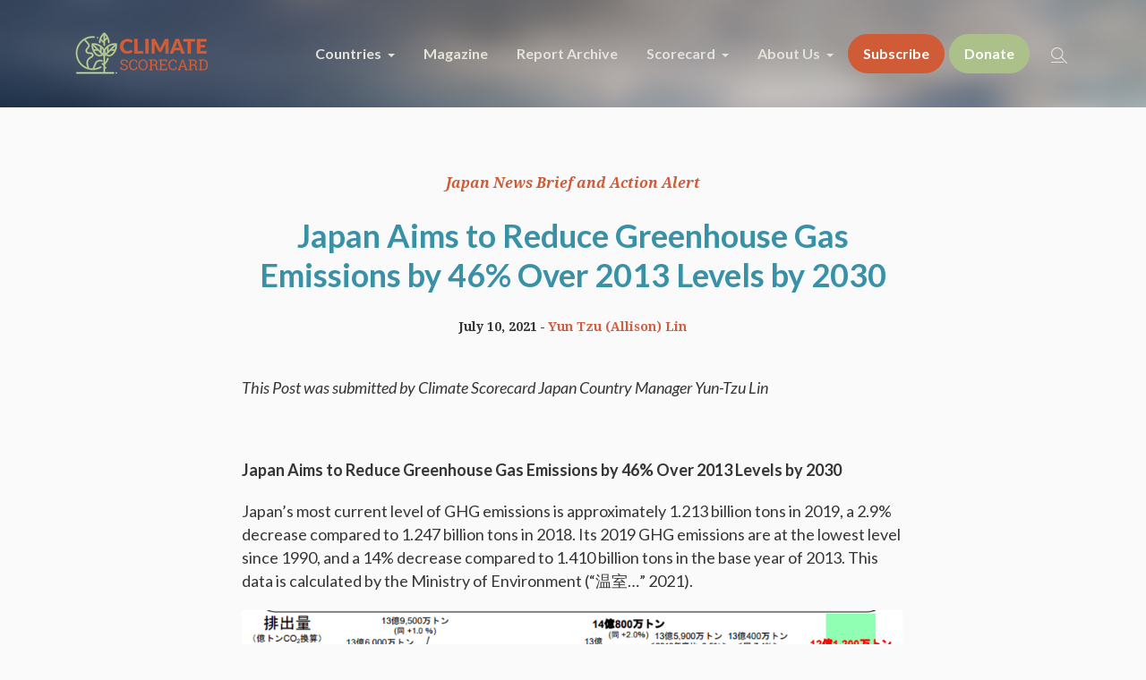

--- FILE ---
content_type: text/html; charset=UTF-8
request_url: https://www.climatescorecard.org/2021/07/japan-aims-to-reduce-greenhouse-gas-emissions-by-46-over-2013-levels-by-2030/
body_size: 16013
content:
<!DOCTYPE html>
<html lang="en-US" class="cmsmasters_html">
<head>
<meta charset="UTF-8" />
<meta name="viewport" content="width=device-width, initial-scale=1, maximum-scale=1" />
<meta name="format-detection" content="telephone=no" />
<link rel="profile" href="//gmpg.org/xfn/11" />
<link rel="pingback" href="https://www.climatescorecard.org/xmlrpc.php" />
<meta name='robots' content='index, follow, max-image-preview:large, max-snippet:-1, max-video-preview:-1' />
	<style>img:is([sizes="auto" i], [sizes^="auto," i]) { contain-intrinsic-size: 3000px 1500px }</style>
	
	<!-- This site is optimized with the Yoast SEO plugin v26.8 - https://yoast.com/product/yoast-seo-wordpress/ -->
	<title>Japan Aims to Reduce Greenhouse Gas Emissions by 46% Over 2013 Levels by 2030 - Climate Scorecard</title>
	<link rel="canonical" href="https://www.climatescorecard.org/2021/07/japan-aims-to-reduce-greenhouse-gas-emissions-by-46-over-2013-levels-by-2030/" />
	<meta property="og:locale" content="en_US" />
	<meta property="og:type" content="article" />
	<meta property="og:title" content="Japan Aims to Reduce Greenhouse Gas Emissions by 46% Over 2013 Levels by 2030 - Climate Scorecard" />
	<meta property="og:description" content="This Post was submitted by Climate Scorecard Japan Country Manager Yun-Tzu Lin   Japan Aims to Reduce Greenhouse Gas Emissions by 46% Over 2013 Levels by 2030 Japan&#8217;s most current level of GHG emissions is approximately 1.213 billion tons in 2019, a 2.9% decrease compared to 1.247 billion tons in 2018. Its 2019 GHG emissions..." />
	<meta property="og:url" content="https://www.climatescorecard.org/2021/07/japan-aims-to-reduce-greenhouse-gas-emissions-by-46-over-2013-levels-by-2030/" />
	<meta property="og:site_name" content="Climate Scorecard" />
	<meta property="article:publisher" content="https://www.facebook.com/climatescorecard" />
	<meta property="article:published_time" content="2021-07-10T11:00:24+00:00" />
	<meta property="og:image" content="https://i2.wp.com/www.climatescorecard.org/wp-content/uploads/2021/07/japan-40.png?fit=977%2C504&ssl=1" />
	<meta property="og:image:width" content="977" />
	<meta property="og:image:height" content="504" />
	<meta property="og:image:type" content="image/png" />
	<meta name="author" content="Yun Tzu (Allison) Lin" />
	<meta name="twitter:card" content="summary_large_image" />
	<meta name="twitter:creator" content="@ClimateScore" />
	<meta name="twitter:site" content="@ClimateScore" />
	<meta name="twitter:label1" content="Written by" />
	<meta name="twitter:data1" content="Yun Tzu (Allison) Lin" />
	<meta name="twitter:label2" content="Est. reading time" />
	<meta name="twitter:data2" content="2 minutes" />
	<script type="application/ld+json" class="yoast-schema-graph">{"@context":"https://schema.org","@graph":[{"@type":"Article","@id":"https://www.climatescorecard.org/2021/07/japan-aims-to-reduce-greenhouse-gas-emissions-by-46-over-2013-levels-by-2030/#article","isPartOf":{"@id":"https://www.climatescorecard.org/2021/07/japan-aims-to-reduce-greenhouse-gas-emissions-by-46-over-2013-levels-by-2030/"},"author":{"name":"Yun Tzu (Allison) Lin","@id":"https://www.climatescorecard.org/#/schema/person/5a72071318edec5da38caee45371a22e"},"headline":"Japan Aims to Reduce Greenhouse Gas Emissions by 46% Over 2013 Levels by 2030","datePublished":"2021-07-10T11:00:24+00:00","mainEntityOfPage":{"@id":"https://www.climatescorecard.org/2021/07/japan-aims-to-reduce-greenhouse-gas-emissions-by-46-over-2013-levels-by-2030/"},"wordCount":337,"image":{"@id":"https://www.climatescorecard.org/2021/07/japan-aims-to-reduce-greenhouse-gas-emissions-by-46-over-2013-levels-by-2030/#primaryimage"},"thumbnailUrl":"https://www.climatescorecard.org/wp-content/uploads/2021/07/japan-40.png","keywords":["40"],"articleSection":["Japan News Brief and Action Alert"],"inLanguage":"en-US"},{"@type":"WebPage","@id":"https://www.climatescorecard.org/2021/07/japan-aims-to-reduce-greenhouse-gas-emissions-by-46-over-2013-levels-by-2030/","url":"https://www.climatescorecard.org/2021/07/japan-aims-to-reduce-greenhouse-gas-emissions-by-46-over-2013-levels-by-2030/","name":"Japan Aims to Reduce Greenhouse Gas Emissions by 46% Over 2013 Levels by 2030 - Climate Scorecard","isPartOf":{"@id":"https://www.climatescorecard.org/#website"},"primaryImageOfPage":{"@id":"https://www.climatescorecard.org/2021/07/japan-aims-to-reduce-greenhouse-gas-emissions-by-46-over-2013-levels-by-2030/#primaryimage"},"image":{"@id":"https://www.climatescorecard.org/2021/07/japan-aims-to-reduce-greenhouse-gas-emissions-by-46-over-2013-levels-by-2030/#primaryimage"},"thumbnailUrl":"https://www.climatescorecard.org/wp-content/uploads/2021/07/japan-40.png","datePublished":"2021-07-10T11:00:24+00:00","author":{"@id":"https://www.climatescorecard.org/#/schema/person/5a72071318edec5da38caee45371a22e"},"breadcrumb":{"@id":"https://www.climatescorecard.org/2021/07/japan-aims-to-reduce-greenhouse-gas-emissions-by-46-over-2013-levels-by-2030/#breadcrumb"},"inLanguage":"en-US","potentialAction":[{"@type":"ReadAction","target":["https://www.climatescorecard.org/2021/07/japan-aims-to-reduce-greenhouse-gas-emissions-by-46-over-2013-levels-by-2030/"]}]},{"@type":"ImageObject","inLanguage":"en-US","@id":"https://www.climatescorecard.org/2021/07/japan-aims-to-reduce-greenhouse-gas-emissions-by-46-over-2013-levels-by-2030/#primaryimage","url":"https://www.climatescorecard.org/wp-content/uploads/2021/07/japan-40.png","contentUrl":"https://www.climatescorecard.org/wp-content/uploads/2021/07/japan-40.png","width":977,"height":504},{"@type":"BreadcrumbList","@id":"https://www.climatescorecard.org/2021/07/japan-aims-to-reduce-greenhouse-gas-emissions-by-46-over-2013-levels-by-2030/#breadcrumb","itemListElement":[{"@type":"ListItem","position":1,"name":"Home","item":"https://www.climatescorecard.org/"},{"@type":"ListItem","position":2,"name":"Japan Aims to Reduce Greenhouse Gas Emissions by 46% Over 2013 Levels by 2030"}]},{"@type":"WebSite","@id":"https://www.climatescorecard.org/#website","url":"https://www.climatescorecard.org/","name":"Climate Scorecard","description":"Climate Change is Real. What Governments Do Matters.","potentialAction":[{"@type":"SearchAction","target":{"@type":"EntryPoint","urlTemplate":"https://www.climatescorecard.org/?s={search_term_string}"},"query-input":{"@type":"PropertyValueSpecification","valueRequired":true,"valueName":"search_term_string"}}],"inLanguage":"en-US"},{"@type":"Person","@id":"https://www.climatescorecard.org/#/schema/person/5a72071318edec5da38caee45371a22e","name":"Yun Tzu (Allison) Lin","image":{"@type":"ImageObject","inLanguage":"en-US","@id":"https://www.climatescorecard.org/#/schema/person/image/","url":"https://secure.gravatar.com/avatar/cc90766fe5f9b037fdc2b3bde2d72762ce84037ee415591e74294446a40a3663?s=96&d=mm&r=g","contentUrl":"https://secure.gravatar.com/avatar/cc90766fe5f9b037fdc2b3bde2d72762ce84037ee415591e74294446a40a3663?s=96&d=mm&r=g","caption":"Yun Tzu (Allison) Lin"},"url":"https://www.climatescorecard.org/author/climatejapan8/"}]}</script>
	<!-- / Yoast SEO plugin. -->


<link rel='dns-prefetch' href='//www.google.com' />
<link rel='dns-prefetch' href='//stats.wp.com' />
<link rel='dns-prefetch' href='//fonts.googleapis.com' />
<link rel="alternate" type="application/rss+xml" title="Climate Scorecard &raquo; Feed" href="https://www.climatescorecard.org/feed/" />
<link rel="alternate" type="application/rss+xml" title="Climate Scorecard &raquo; Comments Feed" href="https://www.climatescorecard.org/comments/feed/" />
<style type="text/css" media="all">@font-face{font-family:'Droid Serif';font-style:italic;font-weight:400;font-display:swap;src:url(https://fonts.gstatic.com/s/droidserif/v20/tDbK2oqRg1oM3QBjjcaDkOr4nAfcHi6FRUI.woff2) format('woff2');unicode-range:U+0000-00FF,U+0131,U+0152-0153,U+02BB-02BC,U+02C6,U+02DA,U+02DC,U+0304,U+0308,U+0329,U+2000-206F,U+20AC,U+2122,U+2191,U+2193,U+2212,U+2215,U+FEFF,U+FFFD}@font-face{font-family:'Droid Serif';font-style:italic;font-weight:700;font-display:swap;src:url(https://fonts.gstatic.com/s/droidserif/v20/tDbX2oqRg1oM3QBjjcaDkOr4lLz5CwOnSGjW7BA.woff2) format('woff2');unicode-range:U+0000-00FF,U+0131,U+0152-0153,U+02BB-02BC,U+02C6,U+02DA,U+02DC,U+0304,U+0308,U+0329,U+2000-206F,U+20AC,U+2122,U+2191,U+2193,U+2212,U+2215,U+FEFF,U+FFFD}@font-face{font-family:'Droid Serif';font-display:block;font-style:normal;font-weight:400;font-display:swap;src:url(https://fonts.gstatic.com/s/droidserif/v20/tDbI2oqRg1oM3QBjjcaDkOr9rAXWGQyH.woff2) format('woff2');unicode-range:U+0000-00FF,U+0131,U+0152-0153,U+02BB-02BC,U+02C6,U+02DA,U+02DC,U+0304,U+0308,U+0329,U+2000-206F,U+20AC,U+2122,U+2191,U+2193,U+2212,U+2215,U+FEFF,U+FFFD}@font-face{font-family:'Droid Serif';font-display:block;font-style:normal;font-weight:700;font-display:swap;src:url(https://fonts.gstatic.com/s/droidserif/v20/tDbV2oqRg1oM3QBjjcaDkOJGiRD7OwGtT0rU.woff2) format('woff2');unicode-range:U+0000-00FF,U+0131,U+0152-0153,U+02BB-02BC,U+02C6,U+02DA,U+02DC,U+0304,U+0308,U+0329,U+2000-206F,U+20AC,U+2122,U+2191,U+2193,U+2212,U+2215,U+FEFF,U+FFFD}@font-face{font-family:'Lato';font-style:italic;font-weight:400;font-display:swap;src:url(https://fonts.gstatic.com/s/lato/v25/S6u8w4BMUTPHjxsAUi-qNiXg7eU0.woff2) format('woff2');unicode-range:U+0100-02BA,U+02BD-02C5,U+02C7-02CC,U+02CE-02D7,U+02DD-02FF,U+0304,U+0308,U+0329,U+1D00-1DBF,U+1E00-1E9F,U+1EF2-1EFF,U+2020,U+20A0-20AB,U+20AD-20C0,U+2113,U+2C60-2C7F,U+A720-A7FF}@font-face{font-family:'Lato';font-style:italic;font-weight:400;font-display:swap;src:url(https://fonts.gstatic.com/s/lato/v25/S6u8w4BMUTPHjxsAXC-qNiXg7Q.woff2) format('woff2');unicode-range:U+0000-00FF,U+0131,U+0152-0153,U+02BB-02BC,U+02C6,U+02DA,U+02DC,U+0304,U+0308,U+0329,U+2000-206F,U+20AC,U+2122,U+2191,U+2193,U+2212,U+2215,U+FEFF,U+FFFD}@font-face{font-family:'Lato';font-style:italic;font-weight:700;font-display:swap;src:url(https://fonts.gstatic.com/s/lato/v25/S6u_w4BMUTPHjxsI5wq_FQftx9897sxZ.woff2) format('woff2');unicode-range:U+0100-02BA,U+02BD-02C5,U+02C7-02CC,U+02CE-02D7,U+02DD-02FF,U+0304,U+0308,U+0329,U+1D00-1DBF,U+1E00-1E9F,U+1EF2-1EFF,U+2020,U+20A0-20AB,U+20AD-20C0,U+2113,U+2C60-2C7F,U+A720-A7FF}@font-face{font-family:'Lato';font-style:italic;font-weight:700;font-display:swap;src:url(https://fonts.gstatic.com/s/lato/v25/S6u_w4BMUTPHjxsI5wq_Gwftx9897g.woff2) format('woff2');unicode-range:U+0000-00FF,U+0131,U+0152-0153,U+02BB-02BC,U+02C6,U+02DA,U+02DC,U+0304,U+0308,U+0329,U+2000-206F,U+20AC,U+2122,U+2191,U+2193,U+2212,U+2215,U+FEFF,U+FFFD}@font-face{font-family:'Lato';font-display:block;font-style:normal;font-weight:400;font-display:swap;src:url(https://fonts.gstatic.com/s/lato/v25/S6uyw4BMUTPHjxAwXiWtFCfQ7A.woff2) format('woff2');unicode-range:U+0100-02BA,U+02BD-02C5,U+02C7-02CC,U+02CE-02D7,U+02DD-02FF,U+0304,U+0308,U+0329,U+1D00-1DBF,U+1E00-1E9F,U+1EF2-1EFF,U+2020,U+20A0-20AB,U+20AD-20C0,U+2113,U+2C60-2C7F,U+A720-A7FF}@font-face{font-family:'Lato';font-display:block;font-style:normal;font-weight:400;font-display:swap;src:url(https://fonts.gstatic.com/s/lato/v25/S6uyw4BMUTPHjx4wXiWtFCc.woff2) format('woff2');unicode-range:U+0000-00FF,U+0131,U+0152-0153,U+02BB-02BC,U+02C6,U+02DA,U+02DC,U+0304,U+0308,U+0329,U+2000-206F,U+20AC,U+2122,U+2191,U+2193,U+2212,U+2215,U+FEFF,U+FFFD}@font-face{font-family:'Lato';font-display:block;font-style:normal;font-weight:700;font-display:swap;src:url(https://fonts.gstatic.com/s/lato/v25/S6u9w4BMUTPHh6UVSwaPGQ3q5d0N7w.woff2) format('woff2');unicode-range:U+0100-02BA,U+02BD-02C5,U+02C7-02CC,U+02CE-02D7,U+02DD-02FF,U+0304,U+0308,U+0329,U+1D00-1DBF,U+1E00-1E9F,U+1EF2-1EFF,U+2020,U+20A0-20AB,U+20AD-20C0,U+2113,U+2C60-2C7F,U+A720-A7FF}@font-face{font-family:'Lato';font-display:block;font-style:normal;font-weight:700;font-display:swap;src:url(https://fonts.gstatic.com/s/lato/v25/S6u9w4BMUTPHh6UVSwiPGQ3q5d0.woff2) format('woff2');unicode-range:U+0000-00FF,U+0131,U+0152-0153,U+02BB-02BC,U+02C6,U+02DA,U+02DC,U+0304,U+0308,U+0329,U+2000-206F,U+20AC,U+2122,U+2191,U+2193,U+2212,U+2215,U+FEFF,U+FFFD}</style>
<style id='classic-theme-styles-inline-css' type='text/css'>
/*! This file is auto-generated */
.wp-block-button__link{color:#fff;background-color:#32373c;border-radius:9999px;box-shadow:none;text-decoration:none;padding:calc(.667em + 2px) calc(1.333em + 2px);font-size:1.125em}.wp-block-file__button{background:#32373c;color:#fff;text-decoration:none}
</style>
<style id='jetpack-sharing-buttons-style-inline-css' type='text/css'>
.jetpack-sharing-buttons__services-list{display:flex;flex-direction:row;flex-wrap:wrap;gap:0;list-style-type:none;margin:5px;padding:0}.jetpack-sharing-buttons__services-list.has-small-icon-size{font-size:12px}.jetpack-sharing-buttons__services-list.has-normal-icon-size{font-size:16px}.jetpack-sharing-buttons__services-list.has-large-icon-size{font-size:24px}.jetpack-sharing-buttons__services-list.has-huge-icon-size{font-size:36px}@media print{.jetpack-sharing-buttons__services-list{display:none!important}}.editor-styles-wrapper .wp-block-jetpack-sharing-buttons{gap:0;padding-inline-start:0}ul.jetpack-sharing-buttons__services-list.has-background{padding:1.25em 2.375em}
</style>
<style id='global-styles-inline-css' type='text/css'>
:root{--wp--preset--aspect-ratio--square: 1;--wp--preset--aspect-ratio--4-3: 4/3;--wp--preset--aspect-ratio--3-4: 3/4;--wp--preset--aspect-ratio--3-2: 3/2;--wp--preset--aspect-ratio--2-3: 2/3;--wp--preset--aspect-ratio--16-9: 16/9;--wp--preset--aspect-ratio--9-16: 9/16;--wp--preset--color--black: #000000;--wp--preset--color--cyan-bluish-gray: #abb8c3;--wp--preset--color--white: #ffffff;--wp--preset--color--pale-pink: #f78da7;--wp--preset--color--vivid-red: #cf2e2e;--wp--preset--color--luminous-vivid-orange: #ff6900;--wp--preset--color--luminous-vivid-amber: #fcb900;--wp--preset--color--light-green-cyan: #7bdcb5;--wp--preset--color--vivid-green-cyan: #00d084;--wp--preset--color--pale-cyan-blue: #8ed1fc;--wp--preset--color--vivid-cyan-blue: #0693e3;--wp--preset--color--vivid-purple: #9b51e0;--wp--preset--color--color-1: #7d7d7d;--wp--preset--color--color-2: #2e404b;--wp--preset--color--color-3: #6d7c84;--wp--preset--color--color-4: #254151;--wp--preset--color--color-5: #fdfbf8;--wp--preset--color--color-6: #fffef7;--wp--preset--color--color-7: #e4e4e3;--wp--preset--color--color-8: #efc94c;--wp--preset--gradient--vivid-cyan-blue-to-vivid-purple: linear-gradient(135deg,rgba(6,147,227,1) 0%,rgb(155,81,224) 100%);--wp--preset--gradient--light-green-cyan-to-vivid-green-cyan: linear-gradient(135deg,rgb(122,220,180) 0%,rgb(0,208,130) 100%);--wp--preset--gradient--luminous-vivid-amber-to-luminous-vivid-orange: linear-gradient(135deg,rgba(252,185,0,1) 0%,rgba(255,105,0,1) 100%);--wp--preset--gradient--luminous-vivid-orange-to-vivid-red: linear-gradient(135deg,rgba(255,105,0,1) 0%,rgb(207,46,46) 100%);--wp--preset--gradient--very-light-gray-to-cyan-bluish-gray: linear-gradient(135deg,rgb(238,238,238) 0%,rgb(169,184,195) 100%);--wp--preset--gradient--cool-to-warm-spectrum: linear-gradient(135deg,rgb(74,234,220) 0%,rgb(151,120,209) 20%,rgb(207,42,186) 40%,rgb(238,44,130) 60%,rgb(251,105,98) 80%,rgb(254,248,76) 100%);--wp--preset--gradient--blush-light-purple: linear-gradient(135deg,rgb(255,206,236) 0%,rgb(152,150,240) 100%);--wp--preset--gradient--blush-bordeaux: linear-gradient(135deg,rgb(254,205,165) 0%,rgb(254,45,45) 50%,rgb(107,0,62) 100%);--wp--preset--gradient--luminous-dusk: linear-gradient(135deg,rgb(255,203,112) 0%,rgb(199,81,192) 50%,rgb(65,88,208) 100%);--wp--preset--gradient--pale-ocean: linear-gradient(135deg,rgb(255,245,203) 0%,rgb(182,227,212) 50%,rgb(51,167,181) 100%);--wp--preset--gradient--electric-grass: linear-gradient(135deg,rgb(202,248,128) 0%,rgb(113,206,126) 100%);--wp--preset--gradient--midnight: linear-gradient(135deg,rgb(2,3,129) 0%,rgb(40,116,252) 100%);--wp--preset--font-size--small: 13px;--wp--preset--font-size--medium: 20px;--wp--preset--font-size--large: 36px;--wp--preset--font-size--x-large: 42px;--wp--preset--spacing--20: 0.44rem;--wp--preset--spacing--30: 0.67rem;--wp--preset--spacing--40: 1rem;--wp--preset--spacing--50: 1.5rem;--wp--preset--spacing--60: 2.25rem;--wp--preset--spacing--70: 3.38rem;--wp--preset--spacing--80: 5.06rem;--wp--preset--shadow--natural: 6px 6px 9px rgba(0, 0, 0, 0.2);--wp--preset--shadow--deep: 12px 12px 50px rgba(0, 0, 0, 0.4);--wp--preset--shadow--sharp: 6px 6px 0px rgba(0, 0, 0, 0.2);--wp--preset--shadow--outlined: 6px 6px 0px -3px rgba(255, 255, 255, 1), 6px 6px rgba(0, 0, 0, 1);--wp--preset--shadow--crisp: 6px 6px 0px rgba(0, 0, 0, 1);}:where(.is-layout-flex){gap: 0.5em;}:where(.is-layout-grid){gap: 0.5em;}body .is-layout-flex{display: flex;}.is-layout-flex{flex-wrap: wrap;align-items: center;}.is-layout-flex > :is(*, div){margin: 0;}body .is-layout-grid{display: grid;}.is-layout-grid > :is(*, div){margin: 0;}:where(.wp-block-columns.is-layout-flex){gap: 2em;}:where(.wp-block-columns.is-layout-grid){gap: 2em;}:where(.wp-block-post-template.is-layout-flex){gap: 1.25em;}:where(.wp-block-post-template.is-layout-grid){gap: 1.25em;}.has-black-color{color: var(--wp--preset--color--black) !important;}.has-cyan-bluish-gray-color{color: var(--wp--preset--color--cyan-bluish-gray) !important;}.has-white-color{color: var(--wp--preset--color--white) !important;}.has-pale-pink-color{color: var(--wp--preset--color--pale-pink) !important;}.has-vivid-red-color{color: var(--wp--preset--color--vivid-red) !important;}.has-luminous-vivid-orange-color{color: var(--wp--preset--color--luminous-vivid-orange) !important;}.has-luminous-vivid-amber-color{color: var(--wp--preset--color--luminous-vivid-amber) !important;}.has-light-green-cyan-color{color: var(--wp--preset--color--light-green-cyan) !important;}.has-vivid-green-cyan-color{color: var(--wp--preset--color--vivid-green-cyan) !important;}.has-pale-cyan-blue-color{color: var(--wp--preset--color--pale-cyan-blue) !important;}.has-vivid-cyan-blue-color{color: var(--wp--preset--color--vivid-cyan-blue) !important;}.has-vivid-purple-color{color: var(--wp--preset--color--vivid-purple) !important;}.has-black-background-color{background-color: var(--wp--preset--color--black) !important;}.has-cyan-bluish-gray-background-color{background-color: var(--wp--preset--color--cyan-bluish-gray) !important;}.has-white-background-color{background-color: var(--wp--preset--color--white) !important;}.has-pale-pink-background-color{background-color: var(--wp--preset--color--pale-pink) !important;}.has-vivid-red-background-color{background-color: var(--wp--preset--color--vivid-red) !important;}.has-luminous-vivid-orange-background-color{background-color: var(--wp--preset--color--luminous-vivid-orange) !important;}.has-luminous-vivid-amber-background-color{background-color: var(--wp--preset--color--luminous-vivid-amber) !important;}.has-light-green-cyan-background-color{background-color: var(--wp--preset--color--light-green-cyan) !important;}.has-vivid-green-cyan-background-color{background-color: var(--wp--preset--color--vivid-green-cyan) !important;}.has-pale-cyan-blue-background-color{background-color: var(--wp--preset--color--pale-cyan-blue) !important;}.has-vivid-cyan-blue-background-color{background-color: var(--wp--preset--color--vivid-cyan-blue) !important;}.has-vivid-purple-background-color{background-color: var(--wp--preset--color--vivid-purple) !important;}.has-black-border-color{border-color: var(--wp--preset--color--black) !important;}.has-cyan-bluish-gray-border-color{border-color: var(--wp--preset--color--cyan-bluish-gray) !important;}.has-white-border-color{border-color: var(--wp--preset--color--white) !important;}.has-pale-pink-border-color{border-color: var(--wp--preset--color--pale-pink) !important;}.has-vivid-red-border-color{border-color: var(--wp--preset--color--vivid-red) !important;}.has-luminous-vivid-orange-border-color{border-color: var(--wp--preset--color--luminous-vivid-orange) !important;}.has-luminous-vivid-amber-border-color{border-color: var(--wp--preset--color--luminous-vivid-amber) !important;}.has-light-green-cyan-border-color{border-color: var(--wp--preset--color--light-green-cyan) !important;}.has-vivid-green-cyan-border-color{border-color: var(--wp--preset--color--vivid-green-cyan) !important;}.has-pale-cyan-blue-border-color{border-color: var(--wp--preset--color--pale-cyan-blue) !important;}.has-vivid-cyan-blue-border-color{border-color: var(--wp--preset--color--vivid-cyan-blue) !important;}.has-vivid-purple-border-color{border-color: var(--wp--preset--color--vivid-purple) !important;}.has-vivid-cyan-blue-to-vivid-purple-gradient-background{background: var(--wp--preset--gradient--vivid-cyan-blue-to-vivid-purple) !important;}.has-light-green-cyan-to-vivid-green-cyan-gradient-background{background: var(--wp--preset--gradient--light-green-cyan-to-vivid-green-cyan) !important;}.has-luminous-vivid-amber-to-luminous-vivid-orange-gradient-background{background: var(--wp--preset--gradient--luminous-vivid-amber-to-luminous-vivid-orange) !important;}.has-luminous-vivid-orange-to-vivid-red-gradient-background{background: var(--wp--preset--gradient--luminous-vivid-orange-to-vivid-red) !important;}.has-very-light-gray-to-cyan-bluish-gray-gradient-background{background: var(--wp--preset--gradient--very-light-gray-to-cyan-bluish-gray) !important;}.has-cool-to-warm-spectrum-gradient-background{background: var(--wp--preset--gradient--cool-to-warm-spectrum) !important;}.has-blush-light-purple-gradient-background{background: var(--wp--preset--gradient--blush-light-purple) !important;}.has-blush-bordeaux-gradient-background{background: var(--wp--preset--gradient--blush-bordeaux) !important;}.has-luminous-dusk-gradient-background{background: var(--wp--preset--gradient--luminous-dusk) !important;}.has-pale-ocean-gradient-background{background: var(--wp--preset--gradient--pale-ocean) !important;}.has-electric-grass-gradient-background{background: var(--wp--preset--gradient--electric-grass) !important;}.has-midnight-gradient-background{background: var(--wp--preset--gradient--midnight) !important;}.has-small-font-size{font-size: var(--wp--preset--font-size--small) !important;}.has-medium-font-size{font-size: var(--wp--preset--font-size--medium) !important;}.has-large-font-size{font-size: var(--wp--preset--font-size--large) !important;}.has-x-large-font-size{font-size: var(--wp--preset--font-size--x-large) !important;}
:where(.wp-block-post-template.is-layout-flex){gap: 1.25em;}:where(.wp-block-post-template.is-layout-grid){gap: 1.25em;}
:where(.wp-block-columns.is-layout-flex){gap: 2em;}:where(.wp-block-columns.is-layout-grid){gap: 2em;}
:root :where(.wp-block-pullquote){font-size: 1.5em;line-height: 1.6;}
</style>
<link rel='stylesheet' id='wpo_min-header-0-css' href='https://www.climatescorecard.org/wp-content/cache/wpo-minify/1769404885/assets/wpo-minify-header-e6549ba3.min.css' type='text/css' media='all' />
<script type="text/javascript" src="https://www.climatescorecard.org/wp-content/themes/green-planet/js/respond.min.js" id="respond-js"></script>
<script type="text/javascript" src="https://www.climatescorecard.org/wp-content/cache/wpo-minify/1769404885/assets/wpo-minify-header-118d29fe.min.js" id="wpo_min-header-0-js"></script>
<link rel="https://api.w.org/" href="https://www.climatescorecard.org/wp-json/" /><link rel="alternate" title="JSON" type="application/json" href="https://www.climatescorecard.org/wp-json/wp/v2/posts/26753" /><link rel="EditURI" type="application/rsd+xml" title="RSD" href="https://www.climatescorecard.org/xmlrpc.php?rsd" />
<meta name="generator" content="WordPress 6.8.3" />
<link rel='shortlink' href='https://www.climatescorecard.org/?p=26753' />
<link rel="alternate" title="oEmbed (JSON)" type="application/json+oembed" href="https://www.climatescorecard.org/wp-json/oembed/1.0/embed?url=https%3A%2F%2Fwww.climatescorecard.org%2F2021%2F07%2Fjapan-aims-to-reduce-greenhouse-gas-emissions-by-46-over-2013-levels-by-2030%2F" />
<link rel="alternate" title="oEmbed (XML)" type="text/xml+oembed" href="https://www.climatescorecard.org/wp-json/oembed/1.0/embed?url=https%3A%2F%2Fwww.climatescorecard.org%2F2021%2F07%2Fjapan-aims-to-reduce-greenhouse-gas-emissions-by-46-over-2013-levels-by-2030%2F&#038;format=xml" />
	<style>
		#inconpopup {
			 visibility:hidden;
			 white-space: nowrap;
			position: fixed;
			background-color:white;

			border:3px solid #000000;
			z-index:100000;
			width:90%;
			max-width: 1024px;
			top:100px;
			display:flex;
flex-direction:row;
			margin:auto;
			left: 50%;
  			top: 50%;
  			transform: translate(-50%, -50%);


		}
		#inconiframe {
			position: relative;
			display: inline-block;
			width: 50%;
			min-width:310px;
			background-color: #fff;
			white-space: normal;
		}

		@media (max-width: 690px) {
			#inconiframe {
				width: 100%;
			}
		}

		#inconiframe .inner {
			max-width: 423px;
			margin: 0 auto;
			margin-top: 2em;
		}

		#incontext {
			display: none;
		}

		@media (min-width: 690px) {

			#incontext {
				position:relative;
				display:inline-block;
				width:50%;
				min-width:310px;
				color:black;
				vertical-align: top;
				white-space: normal;
				display: flex;
    			align-items: center;

				background: url( "https://www.climatescorecard.org/wp-content/uploads/2019/01/andrew-mcsparran-368095-unsplash-1.jpg" ) no-repeat right top;
				  -webkit-background-size: cover;
				  -moz-background-size: cover;
				  -o-background-size: cover;
				  background-size: cover;
			}
      
      #closeinconpopup-left {
        display:none;
      }

			#incontext h1 {
				font-family: sans-serif;
				line-height: 1.2em;
				font-weight: 700;
			}

			#incontext p {
				font-size: 1.1em;
				    line-height: 1.4em;
				    font-family: sans-serif;
			}

			#incontext .inner {
				padding: 1.5em !important;
				background-color: rgba(255,255,255,0.9);			}
		}

		#inconopaque {
			visibility:hidden;
		    position: fixed;
		    top: 0px;
		    left: 0px;
		    width: 100%;
		    height: 100%;
		    z-index: 99999;
		    background-color: black;
		    filter: alpha(opacity=50);
		    opacity: 0.5;
		    /* border:1px solid blue; */
		}
		* html #inconopaque {
		    position: absolute;
		}
    #closeinconpopup, #closeinconpopup-left {
      font-size:30px; font-weight:bold; position:absolute; top:10px; right:15px; z-index:100001; float:right;
      height: 40px;
      width:40px;
      text-align:center;
      padding-top:3px;
      border-radius:50%;
      background: #ffffff;
      border:2px solid #000000;
    }
	</style>
	<script>
		function showinconpopup() {
			var popup = document.getElementById("inconpopup");
			var background = document.getElementById("inconopaque");
			background.style.visibility = "visible";
			popup.style.visibility = "visible";
			return false;
		}
		function hideinconpopup() {
			var popup = document.getElementById("inconpopup");
			var background = document.getElementById("inconopaque");
			popup.style.visibility = "hidden";
			background.style.visibility = "hidden";
			return false;
		}
    </script>
<script async src="https://www.googletagmanager.com/gtag/js?id=G-081Y74V132"  type="text/javascript"  data-categories="analytics" data-cookieconsent="ignore"></script>
<script  type="text/javascript"  data-cookieconsent="ignore" data-categories="analytics">
  window.dataLayer = window.dataLayer || [];
  function gtag(){dataLayer.push(arguments);}
  gtag('js', new Date());
  gtag('config', 'G-081Y74V132');
gtag('config', 'G-YZ2L3D1948');
gtag('config', 'AW-997005359');
</script>
        <script>
        jQuery( document ).ready( function() {
                  jQuery("a[href^='tel']").on("click",function(){
                gtag( 'event', 'click_to_call', {
                'event_category': 'Click Tracking',
                'event_label': 'Phone Number Click on ' + window.location.pathname,
                });
            });
        });
    </script>
    	<style>img#wpstats{display:none}</style>
		<style>
#menu-item-25249 a {
    /*
    color:#FFFFFF;
    background-color:#acc28a ;
    border-color:#8a9c6f ;
    */
    color:#acc18a;
    background-color:#ffffff;
    border-color:#acc18a;
    border-radius:40px ;
    border-width: 2px;
    -moz-border-radius:40px;
    -webkit-border-radius:40px;
}
#menu-item-25249 a:hover {
    background: #cf5c36;
    color:#ffffff;
    border-color:#cf5c36;
}
</style>

    <link rel="icon" href="https://www.climatescorecard.org/wp-content/uploads/2019/01/cropped-green-earth-grn-32x32.png" sizes="32x32" />
<link rel="icon" href="https://www.climatescorecard.org/wp-content/uploads/2019/01/cropped-green-earth-grn-192x192.png" sizes="192x192" />
<link rel="apple-touch-icon" href="https://www.climatescorecard.org/wp-content/uploads/2019/01/cropped-green-earth-grn-180x180.png" />
<meta name="msapplication-TileImage" content="https://www.climatescorecard.org/wp-content/uploads/2019/01/cropped-green-earth-grn-270x270.png" />
		<style type="text/css" id="wp-custom-css">
			a {
	font-size: inherit;
	color: #d05e42;
	text-decoration: underline;
}

#navigation a, .cmsmasters_button, a#slide_top {
	text-decoration: none;
}

.page-id-30272 #header {
	display:none;
	
}

/* nav padding */
@media only screen and (min-width: 1025px){
.mid_nav > li > a {
    padding: 10px 15px !important;
}
}

#menu-item-25249 a {
    color: #ffffff;
    background-color: #acc18a;
	margin: 0 5px;
}

#menu-item-28406 a {
    background: #cf5c36;
    color: #ffffff;
    border-color: #cf5c36;
	border-radius: 40px;
    border-width: 2px;
    -moz-border-radius: 40px;
    -webkit-border-radius: 40px;
}

#menu-item-28406 a:hover {
	 color: #ffffff;
    background-color: #acc18a;
	border-color:#acc18a;
}


.home .headline_inner.align_center
{
	max-width: 900px;
}

.home .headline_outer .headline_inner .headline_text .entry-title {
	    font-size: 60px;
    line-height: 70px;
    font-weight: 700;
    /*color: rgb(207, 92, 54);*/
    letter-spacing: 0px;
    font-family: "Droid Serif";
	color: rgb(172 193 138);
}

@media only screen and (min-width: 905px){
	.home .headline_outer .headline_inner .headline_text .entry-title {
		white-space: break-spaces;
}
}

.home .headline_outer {
	background-position: left;
}

.home .headline_outer .headline_inner .headline_text .entry-subtitle {
	font-size: 26px;
    line-height: 36px;
    font-weight: 400;
    color: rgb(248, 245, 247);
    letter-spacing: 0px;
    font-family: "Open Sans";
	font-style: normal;
}

.cmsmasters_open_post .cmsmasters_post_footer > span.cmsmasters_post_tags, .masonry .entry-content, #respond {
	display: none;
}

.home .cmsmasters_stats.stats_mode_bars .cmsmasters_stat_wrap {
	display: flex;
    flex-wrap: wrap;
}

.home .cmsmasters_stats.stats_mode_bars .cmsmasters_stat_wrap .cmsmasters_stat {
	order: 2;
    display: block;
}

.home .cmsmasters_stats.stats_mode_bars .cmsmasters_stat_wrap span.cmsmasters_stat_subtitle {
	order: 1;
    display: block;
    width: 100%;
    padding: 0;
}

.button {
	font-family: 'Droid Serif', Arial, Helvetica, 'Nimbus Sans L', sans-serif;
    font-size: 16px;
    line-height: 40px;
    font-weight: bold;
    font-style: normal;
    text-transform: none;
}

@media only screen and (min-width: 1024px){
.header_top_inner, .header_mid_inner, .header_bot_inner {
    width: 90%; 
}
}

/*@media only screen and (min-width: 1024px){
.post-password-form, .header_top_inner, .header_mid_inner, .header_bot_inner, .content_wrap, .headline_inner, .bottom_outer, .footer_inner, .cmsmasters_row_inner {
    width: 1080px;
	padding: 0 10px; 
}
}*/



/* profile icons without headshots */
span.cmsmasters_theme_icon_image {
	background-image: url(https://www.climatescorecard.org/wp-content/uploads/2025/03/logocrop-e1742163006579.jpg);
    background-repeat: no-repeat;
    background-size: cover;
}

.cmsmasters_profile_horizontal .cmsmasters_img_wrap.no_image>span:before {
	display: none;
}


.profile img {
	width: 100%;
}

.project_sidebar {
	display: none;
}

.row {
	display: inline-block;
	width: 100%;
}

.su-post-comments-link {
	display: none;
}

.su-post {
	border-bottom: 1px solid #ccc;
    padding-bottom: 50px;
    margin-bottom: 50px;
}
a.moretag {
	background-color: #d05e42;
	border: 1px solid #d05e42;
	transition: .3s ease-in-out;
    color: #fff;
    text-decoration: none;
    padding: 10px 15px;

}

a.moretag:hover {
	background-color: #fff;
    color: #d05e42;
	transition: .3s ease-in-out;
}

.su-posts-default-loop .su-post-thumbnail img {
	max-width: 100% !important;
	max-height: 100% !important;
	padding: 25px 10px;
}

.su-posts-default-loop .su-post-thumbnail {
	width: 100% !important;
	height: 100% !important;
	text-align:center;
}
.su-post .col-sm-8 {
	padding: 15px 10px;
}

.project_inner h2 {
	text-align: left !important;
}

.project_inner h2 a {
    font-size: 20px !important;
    line-height: 26px !important;
}


@media only screen and (min-width: 768px){

.col-sm-5 {
	width: 19.5%;
	display: inline-block;
}
	.single-post .middle_content.entry {
		padding: 50px 100px 60px;
	}
}

@media only screen and (max-width: 768px){

.col-xs-12 {
	width: 100%;
	}
}

/* HOMEPAGE TABS */
@media only screen and (min-width: 768px){
	.cmsmasters_tabs.tabs_mode_tour .cmsmasters_tabs_list {
	width: 25%;
}
}

/* SCORECARD */
.cmsmasters_stats.scorecard .cmsmasters_stat_wrap {
	padding-bottom: 0 !important;
	margin-bottom: 30px !important;
}
.cmsmasters_stats.scorecard span.cmsmasters_stat_title {
	font-size: 24px;
}


/* Accordion Ratings */
.scorecard .cmsmasters_toggle_wrap.red {
	background-color: #d05e42;
}

.scorecard .cmsmasters_toggle_wrap.yellow {
	background-color: #f7c010d1;
}

.scorecard .cmsmasters_toggle_wrap.green {
	background-color: #acc18a;
}

.scorecard .cmsmasters_toggle {
	background-color: #fff;
    padding: 10px;
}

.scorecard .cmsmasters_toggle_wrap {
	border: 1px solid #ddd;
    margin: 10px 0;
	/*padding: 0 20px 10px 20px;*/
}

.scorecard .cmsmasters_toggle_wrap .cmsmasters_toggle_title a::after {
    display: inline-block;
    margin-left: 10px;
		border: 1px solid #4c5b5c;
    background-color: #eee;
    font-size: 14px;
    text-align: right;
    float: right;
    padding: 0 5px;
    color: #4c5b5c;
} 


.scorecard .cmsmasters_toggle_wrap.zero .cmsmasters_toggle_title a::after {
	  content: "0%";
    width: 4%;
}


.scorecard .cmsmasters_toggle_wrap.ten .cmsmasters_toggle_title a::after {
	  content: "10%";
    width: 7.5%;
}

.scorecard .cmsmasters_toggle_wrap.twenty .cmsmasters_toggle_title a::after {
	  content: "20%";
    width: 15%;
}

.scorecard .cmsmasters_toggle_wrap.thirty .cmsmasters_toggle_title a::after {
	  content: "30%";
    width: 22.5%;
}

.scorecard .cmsmasters_toggle_wrap.forty .cmsmasters_toggle_title a::after {
	  content: "40%";
    width: 30%;
} 

.scorecard .cmsmasters_toggle_wrap.fifty .cmsmasters_toggle_title a::after {
	  content: "50%";
    width: 37%;
}

.scorecard .cmsmasters_toggle_wrap.sixty .cmsmasters_toggle_title a::after {
	  content: "60%";
    width: 45%;
} 

.scorecard .cmsmasters_toggle_wrap.seventy .cmsmasters_toggle_title a::after {
	  content: "70%";
    width: 52.5%;
} 

.scorecard .cmsmasters_toggle_wrap.eighty .cmsmasters_toggle_title a::after {
	  content: "80%";
    width: 60%;
} 

.scorecard .cmsmasters_toggle_wrap.ninety .cmsmasters_toggle_title a::after {
	  content: "90%";
    width: 67%;
} 

.scorecard .cmsmasters_toggle_wrap.hundred .cmsmasters_toggle_title a::after {
	  content: "100%";
    width: 75%;
} 

.scorecard .cmsmasters_toggle_title {
	margin: 0 10px;
}

.scorecard .cmsmasters_toggle_inner h3 {
color: #4c5b5c;
    margin: 5px;
}


.scorecard .cmsmasters_toggle_wrap .cmsmasters_toggle_title a {
	color: #fff !important;
	font-size: 24px;
} 

.scorecard .cmsmasters_toggle_wrap p {
	/*color: #fff !important;*/
	margin: 0 28px;
}

.scorecard span.cmsmasters_toggle_plus {
	color: #fff;
}

/*----------------------*/



/* CONSTANT CONTACT SIDEBAR */

.ctct-form-embed.form_0 .ctct-form-defaults {
    background-color: transparent !important;
	padding: 5px;
}

h2.ctct-form-header {
	font-size: 24px !important;
}
p.ctct-gdpr-text {
	display: none;
}
/* -------------- */


/* CONSTANT CONTACT HOMEPAGE */
/*.home #page #middle .ctct-form-embed.form_0 .ctct-form-defaults .ctct-form-header, .home #page #middle p.ctct-form-text, .home #page #middle label#email_address_label_0 {
	color: #fff !important;
}*/

/* -------------- */

/* CONSTANT CONTACT FOOTER */
aside#custom_html-2 {
	width: 100%;
}

/*#bottom p.ctct-form-text, #bottom div#email_address_field_0 {
	display: inline-block;
}

#bottom p.ctct-form-text {
	width: 40%;
}
#bottom div#email_address_field_0 {
	width: 50%;
}

#bottom button.ctct-form-button {
	width: 50%;
	float: right;
	margin-right: 9%;
	
}*/


/* -------------- */ 


/* Campaign Signature List */
td.dk-speakout-signaturelist-count, .dk-speakout-petition-wrap h3 {
	display: none;
}
/* -------- */


.robots-nocontent.sd-block.sd-social.sd-social-official.sd-sharing {
	padding: 2em 12em;
}





/*Load More Button */
a.cmsmasters_button.cmsmasters_post_loader.cmsmasters_items_loader span {
	border: 1px solid;
    border-radius: 30px;
    padding: 15px 20px;
    line-height: 5em;
}
.cmsmasters_wrap_post_loader.cmsmasters_wrap_items_loader {
	border: none;
	margin: 0;
}
/* ------ */


/* Partners pages*/

.cmsmasters_open_project .project_content.with_sidebar .cmsmasters_project_content {
	width: 100%;
}
.cmsmasters_open_project .project_sidebar {
    width: 100%;
    padding: 4%;
}


/* ------ */

/* Post pages*/
.content_wrap.r_sidebar {
	max-width: 1200px;
	width: auto;
}

.sidebar {
    width: 24%;
   margin-left: 20px;
	border-left: 1px solid #ddd;
}

@media only screen and (max-width: 950px) {
.sidebar {
	border-left: none;
	width: 100%;
	margin-left: 0;
}
}
/* ---- */

.sd-content li:before {
	content: none !important;
}


/* Bootstrap */
@media only screen and (min-width: 950px) {
	.col-sm-4 {
	width: 33%;
		display: block;
    position: relative;
    float: left;
}
	.col-sm-8 {
	width: 67%;
		display: block;
    position: relative;
    float: left;
}
}


@media only screen and (max-width: 950px) {
	.col-xs-12 {
	width: 100%;
		display: block;
    position: relative;
    float: left;
}
}

/* ---------*/
		</style>
		</head>
<body class="wp-singular post-template-default single single-post postid-26753 single-format-standard wp-theme-green-planet wp-child-theme-green-planet-child">

<div class="cmsmasters_header_search_form">
			<span class="cmsmasters_header_search_form_close cmsmasters_theme_icon_cancel"></span><form method="get" action="https://www.climatescorecard.org/">
			<div class="cmsmasters_header_search_form_field">
				<input type="search" name="s" placeholder="Enter Keywords" value="" />
				<button type="submit">Search</button>
			</div>
		</form></div>
<!-- Start Page -->
<div id="page" class="chrome_only cmsmasters_liquid fullwidth fixed_header cmsmasters_heading_under_header hfeed site">

<!-- Start Main -->
<div id="main">

<!-- Start Header -->
<header id="header">
	<div class="header_mid" data-height="120"><div class="header_mid_outer"><div class="header_mid_inner"><div class="logo_wrap"><a href="https://www.climatescorecard.org/" title="Climate Scorecard" class="logo">
	<img src="https://www.climatescorecard.org/wp-content/uploads/2018/02/cslogo2018_sml.png" alt="Climate Scorecard" /><img class="logo_retina" src="https://www.climatescorecard.org/wp-content/uploads/2018/02/cslogo2018_lrg.png" alt="Climate Scorecard" width="150" height="50" /></a>
</div><div class="resp_mid_nav_wrap"><div class="resp_mid_nav_outer"><a class="responsive_nav resp_mid_nav" href="javascript:void(0)"><span></span></a></div></div><div class="mid_search_but_wrap"><a href="javascript:void(0)" class="mid_search_but cmsmasters_header_search_but cmsmasters_icon_custom_search"></a></div><!-- Start Navigation --><div class="mid_nav_wrap"><nav><div class="menu-main-menu-container"><ul id="navigation" class="mid_nav navigation"><li id="menu-item-15338" class="menu-item menu-item-type-custom menu-item-object-custom menu-item-has-children menu-item-15338 menu-item-mega menu-item-mega-cols-three menu-item-mega-fullwidth menu-item-depth-0"><a><span class="nav_item_wrap"><span class="nav_title">Countries</span></span></a>
<div class="menu-item-mega-container">
<ul class="sub-menu">
	<li id="menu-item-15547" class="menu-item menu-item-type-post_type menu-item-object-page menu-item-15547 menu-item-depth-1"><a href="https://www.climatescorecard.org/australia/"><span class="nav_item_wrap"><span class="nav_title">Australia</span></span></a>	</li>
	<li id="menu-item-15560" class="menu-item menu-item-type-post_type menu-item-object-page menu-item-15560 menu-item-depth-1"><a href="https://www.climatescorecard.org/brazil/"><span class="nav_item_wrap"><span class="nav_title">Brazil</span></span></a>	</li>
	<li id="menu-item-15559" class="menu-item menu-item-type-post_type menu-item-object-page menu-item-15559 menu-item-depth-1"><a href="https://www.climatescorecard.org/canada/"><span class="nav_item_wrap"><span class="nav_title">Canada</span></span></a>	</li>
	</ul>

	<ul class="sub-menu">
	<li id="menu-item-15558" class="menu-item menu-item-type-post_type menu-item-object-page menu-item-15558 menu-item-depth-1"><a href="https://www.climatescorecard.org/china/"><span class="nav_item_wrap"><span class="nav_title">China</span></span></a>	</li>
	<li id="menu-item-16270" class="menu-item menu-item-type-post_type menu-item-object-page menu-item-16270 menu-item-depth-1"><a href="https://www.climatescorecard.org/european-union/"><span class="nav_item_wrap"><span class="nav_title">European Union</span></span></a>	</li>
	<li id="menu-item-15563" class="menu-item menu-item-type-post_type menu-item-object-page menu-item-15563 menu-item-depth-1"><a href="https://www.climatescorecard.org/france/"><span class="nav_item_wrap"><span class="nav_title">France</span></span></a>	</li>
	</ul>

	<ul class="sub-menu">
	<li id="menu-item-15581" class="menu-item menu-item-type-post_type menu-item-object-page menu-item-15581 menu-item-depth-1"><a href="https://www.climatescorecard.org/germany/"><span class="nav_item_wrap"><span class="nav_title">Germany</span></span></a>	</li>
	<li id="menu-item-15580" class="menu-item menu-item-type-post_type menu-item-object-page menu-item-15580 menu-item-depth-1"><a href="https://www.climatescorecard.org/india/"><span class="nav_item_wrap"><span class="nav_title">India</span></span></a>	</li>
	<li id="menu-item-15579" class="menu-item menu-item-type-post_type menu-item-object-page menu-item-15579 menu-item-depth-1"><a href="https://www.climatescorecard.org/indonesia/"><span class="nav_item_wrap"><span class="nav_title">Indonesia</span></span></a>	</li>
	</ul>

	<ul class="sub-menu">
	<li id="menu-item-15578" class="menu-item menu-item-type-post_type menu-item-object-page menu-item-15578 menu-item-depth-1"><a href="https://www.climatescorecard.org/iran/"><span class="nav_item_wrap"><span class="nav_title">Iran</span></span></a>	</li>
	<li id="menu-item-15577" class="menu-item menu-item-type-post_type menu-item-object-page menu-item-15577 menu-item-depth-1"><a href="https://www.climatescorecard.org/italy/"><span class="nav_item_wrap"><span class="nav_title">Italy</span></span></a>	</li>
	<li id="menu-item-15576" class="menu-item menu-item-type-post_type menu-item-object-page menu-item-15576 menu-item-depth-1"><a href="https://www.climatescorecard.org/japan/"><span class="nav_item_wrap"><span class="nav_title">Japan</span></span></a>	</li>
	</ul>

	<ul class="sub-menu">
	<li id="menu-item-15602" class="menu-item menu-item-type-post_type menu-item-object-page menu-item-15602 menu-item-depth-1"><a href="https://www.climatescorecard.org/mexico/"><span class="nav_item_wrap"><span class="nav_title">Mexico</span></span></a>	</li>
	<li id="menu-item-15601" class="menu-item menu-item-type-post_type menu-item-object-page menu-item-15601 menu-item-depth-1"><a href="https://www.climatescorecard.org/nigeria/"><span class="nav_item_wrap"><span class="nav_title">Nigeria</span></span></a>	</li>
	<li id="menu-item-15599" class="menu-item menu-item-type-post_type menu-item-object-page menu-item-15599 menu-item-depth-1"><a href="https://www.climatescorecard.org/russia/"><span class="nav_item_wrap"><span class="nav_title">Russia</span></span></a>	</li>
	</ul>

	<ul class="sub-menu">
	<li id="menu-item-15598" class="menu-item menu-item-type-post_type menu-item-object-page menu-item-15598 menu-item-depth-1"><a href="https://www.climatescorecard.org/saudi-arabia/"><span class="nav_item_wrap"><span class="nav_title">Saudi Arabia</span></span></a>	</li>
	<li id="menu-item-15597" class="menu-item menu-item-type-post_type menu-item-object-page menu-item-15597 menu-item-depth-1"><a href="https://www.climatescorecard.org/south-africa/"><span class="nav_item_wrap"><span class="nav_title">South Africa</span></span></a>	</li>
	<li id="menu-item-15622" class="menu-item menu-item-type-post_type menu-item-object-page menu-item-15622 menu-item-depth-1"><a href="https://www.climatescorecard.org/south-korea/"><span class="nav_item_wrap"><span class="nav_title">South Korea</span></span></a>	</li>
	</ul>

	<ul class="sub-menu">
	<li id="menu-item-15621" class="menu-item menu-item-type-post_type menu-item-object-page menu-item-15621 menu-item-depth-1"><a href="https://www.climatescorecard.org/spain/"><span class="nav_item_wrap"><span class="nav_title">Spain</span></span></a>	</li>
	<li id="menu-item-15620" class="menu-item menu-item-type-post_type menu-item-object-page menu-item-15620 menu-item-depth-1"><a href="https://www.climatescorecard.org/thailand/"><span class="nav_item_wrap"><span class="nav_title">Thailand</span></span></a>	</li>
	<li id="menu-item-15619" class="menu-item menu-item-type-post_type menu-item-object-page menu-item-15619 menu-item-depth-1"><a href="https://www.climatescorecard.org/turkey/"><span class="nav_item_wrap"><span class="nav_title">Turkey</span></span></a>	</li>
	</ul>

	<ul class="sub-menu">
	<li id="menu-item-24606" class="menu-item menu-item-type-post_type menu-item-object-page menu-item-24606 menu-item-depth-1"><a href="https://www.climatescorecard.org/ukraine/"><span class="nav_item_wrap"><span class="nav_title">Ukraine</span></span></a>	</li>
	<li id="menu-item-15617" class="menu-item menu-item-type-post_type menu-item-object-page menu-item-15617 menu-item-depth-1"><a href="https://www.climatescorecard.org/united-kingdom/"><span class="nav_item_wrap"><span class="nav_title">United Kingdom</span></span></a>	</li>
	<li id="menu-item-15616" class="menu-item menu-item-type-post_type menu-item-object-page menu-item-15616 menu-item-depth-1"><a href="https://www.climatescorecard.org/united-states/"><span class="nav_item_wrap"><span class="nav_title">United States</span></span></a>	</li>
</ul>
</div>
</li>
<li id="menu-item-30401" class="menu-item menu-item-type-post_type menu-item-object-page menu-item-30401 menu-item-depth-0"><a href="https://www.climatescorecard.org/magazine/"><span class="nav_item_wrap"><span class="nav_title">Magazine</span></span></a></li>
<li id="menu-item-24903" class="menu-item menu-item-type-post_type menu-item-object-page menu-item-24903 menu-item-depth-0"><a href="https://www.climatescorecard.org/reports/"><span class="nav_item_wrap"><span class="nav_title">Report Archive</span></span></a></li>
<li id="menu-item-26474" class="menu-item menu-item-type-post_type menu-item-object-page menu-item-has-children menu-item-26474 menu-item-depth-0"><a href="https://www.climatescorecard.org/scorecard/"><span class="nav_item_wrap"><span class="nav_title">Scorecard</span></span></a>
<ul class="sub-menu">
	<li id="menu-item-26126" class="menu-item menu-item-type-post_type menu-item-object-page menu-item-26126 menu-item-depth-1"><a href="https://www.climatescorecard.org/country-climate-engagement/"><span class="nav_item_wrap"><span class="nav_title">Country Commitments</span></span></a>	</li>
</ul>
</li>
<li id="menu-item-15710" class="menu-item menu-item-type-post_type menu-item-object-page menu-item-has-children menu-item-15710 menu-item-depth-0"><a href="https://www.climatescorecard.org/who-we-are/"><span class="nav_item_wrap"><span class="nav_title">About Us</span></span></a>
<ul class="sub-menu">
	<li id="menu-item-26549" class="menu-item menu-item-type-post_type menu-item-object-page menu-item-26549 menu-item-depth-1"><a href="https://www.climatescorecard.org/who-we-are/"><span class="nav_item_wrap"><span class="nav_title">Who We Are</span></span></a>	</li>
	<li id="menu-item-15504" class="menu-item menu-item-type-post_type menu-item-object-page menu-item-15504 menu-item-depth-1"><a href="https://www.climatescorecard.org/partners/"><span class="nav_item_wrap"><span class="nav_title">Partners</span></span></a>	</li>
</ul>
</li>
<li id="menu-item-28406" class="menu-item menu-item-type-post_type menu-item-object-page menu-item-28406 menu-item-depth-0"><a href="https://www.climatescorecard.org/subscribe/"><span class="nav_item_wrap"><span class="nav_title">Subscribe</span></span></a></li>
<li id="menu-item-25249" class="menu-item menu-item-type-post_type menu-item-object-page menu-item-25249 menu-item-depth-0"><a href="https://www.climatescorecard.org/donate/"><span class="nav_item_wrap"><span class="nav_title">Donate</span></span></a></li>
</ul></div></nav></div><!-- Finish Navigation --></div></div></div></header>
<!-- Finish Header -->


<!-- Start Middle -->
<div id="middle">
<div class="headline cmsmasters_color_scheme_default">
				<div class="headline_outer cmsmasters_headline_disabled">
					<div class="headline_color"></div></div>
			</div><div class="middle_inner">
<div class="content_wrap fullwidth">

<!-- Start Content -->
<div class="middle_content entry"><div class="blog opened-article"><!--_________________________ Start Post Single Article _________________________ -->
<article id="post-26753" class="cmsmasters_open_post post-26753 post type-post status-publish format-standard has-post-thumbnail hentry category-japan-news tag-239">
	<span class="cmsmasters_post_category"><a href="https://www.climatescorecard.org/categories/japan-news/" class="cmsmasters_cat_color cmsmasters_cat_116" rel="category tag">Japan News Brief and Action Alert</a></span><header class="cmsmasters_post_header entry-header"><h2 class="cmsmasters_post_title entry-title">Japan Aims to Reduce Greenhouse Gas Emissions by 46% Over 2013 Levels by 2030</h2></header><div class="cmsmasters_post_cont_info entry-meta"><span class="cmsmasters_post_date"><abbr class="published" title="July 10, 2021">July 10, 2021</abbr><abbr class="dn date updated" title="July 7, 2021">July 7, 2021</abbr></span><span class="cmsmasters_post_author"><a href="https://www.climatescorecard.org/author/climatejapan8/" title="Posts by Yun Tzu (Allison) Lin" class="vcard author" rel="author"><span class="fn">Yun Tzu (Allison) Lin</span></a></span></div><div class="cmsmasters_post_content entry-content"><p><em>This Post was submitted by Climate Scorecard Japan Country Manager Yun-Tzu Lin</em></p>
<p><em> </em></p>
<p><strong>Japan Aims to Reduce Greenhouse Gas Emissions by 46% Over 2013 Levels by 2030</strong></p>
<p>Japan&#8217;s most current level of GHG emissions is approximately 1.213 billion tons in 2019, a 2.9% decrease compared to 1.247 billion tons in 2018. Its 2019 GHG emissions are at the lowest level since 1990, and a 14% decrease compared to 1.410 billion tons in the base year of 2013. This data is calculated by the Ministry of Environment (“温室&#8230;” 2021).</p>
<p><img fetchpriority="high" decoding="async" class="aligncenter size-full wp-image-26754" src="https://www.climatescorecard.org/wp-content/uploads/2021/07/japan-40.png" alt="" width="977" height="504" srcset="https://www.climatescorecard.org/wp-content/uploads/2021/07/japan-40.png 977w, https://www.climatescorecard.org/wp-content/uploads/2021/07/japan-40-300x155.png 300w, https://www.climatescorecard.org/wp-content/uploads/2021/07/japan-40-768x396.png 768w, https://www.climatescorecard.org/wp-content/uploads/2021/07/japan-40-580x299.png 580w, https://www.climatescorecard.org/wp-content/uploads/2021/07/japan-40-860x444.png 860w" sizes="(max-width: 977px) 100vw, 977px" /></p>
<p>Image 1. <a href="https://www.env.go.jp/earth/ondanka/ghg-mrv/emissions/results/material/gaiyo2019.pdf">2019 GHG Emissions.</a> Ret. 6/3/2021</p><p>In October 2020, Japan’s Prime Minister Suga declared Japan’s realization of a carbon-neutral, decarbonized society by 2050. In April 2021, Suga followed up this pledge with an announcement of Japan’s aim to reduce GHG emissions 46% by 2030 compared with fiscal 2013 levels, a significant increase from its previous commitment for a 26% cut.</p>
<p>The current 2030 Strategic Energy Plan, set in 2018, still plans for 22-24% of Japan’s energy to come from renewables, 20-22% from nuclear power and 56% from fossil fuels such as oil, coal, and gas. Energy experts are discussing revisions to the plan for 2030 and 2050. It is expected that the 2050 emissions-free target will prompt drastic changes and likely more nuclear plant restarts.</p>
<p>The Japanese government has declared its focus to systematically promote existing technologies and the development and deployment of key new technologies such as next-generation solar batteries and carbon recycling. In recognition of the limitations of “energy conservation, electrification, power source decarbonization, and hydrogen fuel initiatives,” in achieving a fossil-free society, Japan plans to develop negative emission technologies to “capture and store carbon dioxide” as a critical element of its approach (“Japan’s Roadmap&#8230;” 2020).</p>
<p>These latest pledges are an improvement upon Japan&#8217;s most recent NDC pledge under the Paris Agreement that included an emissions reduction target of 26% below 2013 levels in 2030.</p><p>温室効果ガス排出・吸収量等の算定と報告～温室効果ガスインベントリ等関連情報～. (2021).</p>
<p>Retrieved 3 June 2021, from <a href="https://www.env.go.jp/earth/ondanka/ghg-mrv/emissions/">https://www.env.go.jp/earth/ondanka/ghg-mrv/emissions/</a></p><p>Japan’s Roadmap to “Beyond-Zero” Carbon. (2021). Retrieved 3 June 2021, from</p>
<p><a href="https://www.meti.go.jp/english/policy/energy_environment/global_warming/roadmap/report/20201111.html">https://www.meti.go.jp/english/policy/energy_environment/global_warming/roadmap/repor</a><a href="https://www.meti.go.jp/english/policy/energy_environment/global_warming/roadmap/report/20201111.html">t/20201111.html</a></p>
</div><footer class="cmsmasters_post_footer entry-meta"><span class="cmsmasters_post_tags"> <a href="https://www.climatescorecard.org/tags/40/" rel="tag">40</a></span><div class="cmsmasters_post_meta_info entry-meta"><span class="cmsmasters_likes cmsmasters_post_likes"><a href="#" onclick="cmsmastersLike(26753, false); return false;" id="cmsmastersLike-26753" class="cmsmastersLike cmsmasters_theme_icon_like"><span>1 </span></a></span></div></footer></article>
<!--_________________________ Finish Post Single Article _________________________ -->
<aside class="share_posts">
		<h3 class="share_posts_title">Like this post?</h3>
		<div class="share_posts_inner">
			<a href="https://www.facebook.com/sharer/sharer.php?display=popup&u=https%3A%2F%2Fwww.climatescorecard.org%2F2021%2F07%2Fjapan-aims-to-reduce-greenhouse-gas-emissions-by-46-over-2013-levels-by-2030%2F">Facebook</a>
			<a href="https://twitter.com/intent/tweet?text=Check+out+%27Japan+Aims+to+Reduce+Greenhouse+Gas+Emissions+by+46%25+Over+2013+Levels+by+2030%27+on+Climate+Scorecard+website&url=https%3A%2F%2Fwww.climatescorecard.org%2F2021%2F07%2Fjapan-aims-to-reduce-greenhouse-gas-emissions-by-46-over-2013-levels-by-2030%2F">Twitter</a>
			<a href="https://pinterest.com/pin/create/button/?url=https%3A%2F%2Fwww.climatescorecard.org%2F2021%2F07%2Fjapan-aims-to-reduce-greenhouse-gas-emissions-by-46-over-2013-levels-by-2030%2F&#038;media=https%3A%2F%2Fwww.climatescorecard.org%2Fwp-content%2Fuploads%2F2021%2F07%2Fjapan-40.png&#038;description=Japan%20Aims%20to%20Reduce%20Greenhouse%20Gas%20Emissions%20by%2046%%20Over%202013%20Levels%20by%202030">Pinterest</a>
		</div>
	</aside>
<aside class="post_nav"><span class="cmsmasters_prev_post"><a href="https://www.climatescorecard.org/2021/07/indonesias-2030-climate-goals-are-insufficient/" rel="prev">Indonesia’s 2030 Climate Goals Are Insufficient</a><span class="cmsmasters_prev_arrow"><span></span></span></span><span class="dn"></span><span class="cmsmasters_next_post"><a href="https://www.climatescorecard.org/2021/07/mexico-has-shown-little-interest-in-reducing-emissions-and-updating-its-paris-agreement-pledge/" rel="next">Mexico Has Shown Little Interest in Reducing Emissions and Updating Its Paris Agreement Pledge</a><span class="cmsmasters_next_arrow"><span></span></span></span></aside><aside class="cmsmasters_single_slider"><h3 class="cmsmasters_single_slider_title">More posts</h3><div class="cmsmasters_single_slider_inner"><div id="cmsmasters_owl_slider_697afbbce4c27" class="cmsmasters_owl_slider" data-single-item="false" data-auto-play="5000"><div class="cmsmasters_owl_slider_item cmsmasters_single_slider_item">
								<div class="cmsmasters_single_slider_item_outer"><figure class="cmsmasters_img_wrap"><a href="https://www.climatescorecard.org/2018/02/emission-trading-system/" title="Emission Trading System" class="cmsmasters_img_link preloader"><img width="580" height="410" src="https://www.climatescorecard.org/wp-content/uploads/2018/02/meng-ji-102490-unsplash-580x410.jpg" class="full-width wp-post-image" alt="Emission Trading System" title="meng-ji-102490-unsplash" decoding="async" srcset="https://www.climatescorecard.org/wp-content/uploads/2018/02/meng-ji-102490-unsplash-580x410.jpg 580w, https://www.climatescorecard.org/wp-content/uploads/2018/02/meng-ji-102490-unsplash-1160x820.jpg 1160w" sizes="(max-width: 580px) 100vw, 580px" /></a></figure><div class="cmsmasters_single_slider_item_inner">
										<h6 class="cmsmasters_single_slider_item_title">
											<a href="https://www.climatescorecard.org/2018/02/emission-trading-system/">Emission Trading System</a>
										</h6>
									</div>
								</div>
							</div><div class="cmsmasters_owl_slider_item cmsmasters_single_slider_item">
								<div class="cmsmasters_single_slider_item_outer"><figure class="cmsmasters_img_wrap"><a href="https://www.climatescorecard.org/2025/08/india-2025-mid-year-emissions-report-card/" title="India: 2025 Mid-Year Emissions Report Card" class="cmsmasters_img_link preloader"><img width="580" height="410" src="https://www.climatescorecard.org/wp-content/uploads/2025/08/india-89-580x410.jpeg" class="full-width wp-post-image" alt="India: 2025 Mid-Year Emissions Report Card" title="india-89" decoding="async" srcset="https://www.climatescorecard.org/wp-content/uploads/2025/08/india-89-580x410.jpeg 580w, https://www.climatescorecard.org/wp-content/uploads/2025/08/india-89-1160x820.jpeg 1160w" sizes="(max-width: 580px) 100vw, 580px" /></a></figure><div class="cmsmasters_single_slider_item_inner">
										<h6 class="cmsmasters_single_slider_item_title">
											<a href="https://www.climatescorecard.org/2025/08/india-2025-mid-year-emissions-report-card/">India: 2025 Mid-Year Emissions Report Card</a>
										</h6>
									</div>
								</div>
							</div><div class="cmsmasters_owl_slider_item cmsmasters_single_slider_item">
								<div class="cmsmasters_single_slider_item_outer"><figure class="cmsmasters_img_wrap"><a href="https://www.climatescorecard.org/2018/01/approval-brazilian-biofuel-program/" title="Approval of Brazilian Biofuel Program" class="cmsmasters_img_link preloader"><img width="580" height="410" src="https://www.climatescorecard.org/wp-content/uploads/2018/01/biofuel-2362512_1280-580x410.jpg" class="full-width wp-post-image" alt="Approval of Brazilian Biofuel Program" title="biofuel-2362512_1280" decoding="async" loading="lazy" /></a></figure><div class="cmsmasters_single_slider_item_inner">
										<h6 class="cmsmasters_single_slider_item_title">
											<a href="https://www.climatescorecard.org/2018/01/approval-brazilian-biofuel-program/">Approval of Brazilian Biofuel Program</a>
										</h6>
									</div>
								</div>
							</div></div>
				</div>
			</aside></div></div>
<!-- Finish Content -->



		</div>
	</div>
</div>
<!-- _________________________ Finish Middle _________________________ -->
	<!-- _________________________ Start Bottom _________________________ -->
	<div id="bottom" class="cmsmasters_color_scheme_footer">
		<div class="bottom_bg">
			<div class="bottom_outer">
				<div class="bottom_inner sidebar_layout_14141414">
	<aside id="custom_html-2" class="widget_text widget widget_custom_html"><div class="textwidget custom-html-widget"><div class="CC-form">
	&nbsp;
<!-- Begin Constant Contact Inline Form Code -->
<div class="ctct-inline-form" data-form-id="c94a5472-0df5-47e6-acad-0cdde594569b"></div>
<!-- End Constant Contact Inline Form Code -->


<!-- Begin Constant Contact Active Forms -->
<script> var _ctct_m = "502d9cbac95097a1661da97281a6f1d1"; </script>
<script id="signupScript" src="//static.ctctcdn.com/js/signup-form-widget/current/signup-form-widget.min.js" async defer></script>
<!-- End Constant Contact Active Forms --></div></div></aside><aside id="media_image-2" class="widget widget_media_image"><img width="300" height="100" src="https://www.climatescorecard.org/wp-content/uploads/2018/02/cslogo2018_full.png" class="image wp-image-16040  attachment-full size-full" alt="" style="max-width: 100%; height: auto;" decoding="async" loading="lazy" /></aside><aside id="text-2" class="widget widget_text"><h3 class="widgettitle">Quick Links</h3>			<div class="textwidget"><ul>
<li><a href="https://www.climatescorecard.org/scorecard/">Climate Scorecard by Country</a></li>
<li><a href="https://www.climatescorecard.org/global-spotlight-reports/">View Report Archive</a></li>
<li><a href="https://www.climatescorecard.org/country-climate-engagement/">Climate Commitment Tracker</a></li>
</ul>
</div>
		</aside><aside id="text-3" class="widget widget_text"><h3 class="widgettitle">Take Action</h3>			<div class="textwidget"><ul>
<li><a href="https://www.climatescorecard.org/take-action/">Take Action</a></li>
<li><a href="https://www.climatescorecard.org/partners/">Find Your Partner</a></li>
</ul>
</div>
		</aside><aside id="text-4" class="widget widget_text"><h3 class="widgettitle">About Us</h3>			<div class="textwidget"><ul>
<li><a href="https://www.climatescorecard.org/contact-us/">Contact Us</a></li>
<li><a href="https://www.climatescorecard.org/credits/">Site Credits</a></li>
</ul>
</div>
		</aside>				</div>
			</div>
		</div>
	</div>
	<!-- _________________________ Finish Bottom _________________________ -->
	<a href="javascript:void(0)" id="slide_top" class="cmsmasters_theme_icon_slide_top"><span></span></a>
</div>
<!-- _________________________ Finish Main _________________________ -->

<!-- _________________________ Start Footer _________________________ -->
<footer id="footer">
	<div class="footer cmsmasters_color_scheme_footer cmsmasters_footer_small">
	<div class="footer_inner">
		
<div class="social_wrap">
	<div class="social_wrap_inner">
		<ul>
				<li>
					<a href="https://www.facebook.com/climatescorecard/" class="cmsmasters_social_icon cmsmasters_social_icon_1 cmsmasters-icon-facebook-1" title="Facebook" target="_blank"></a>
				</li>
				<li>
					<a href="https://www.linkedin.com/company/climate-scorecard/" class="cmsmasters_social_icon cmsmasters_social_icon_2 cmsmasters-icon-custom-linkedin-5" title="LinkedIn" target="_blank"></a>
				</li>
		</ul>
	</div>
</div>		<span class="footer_copyright copyright">
			Climate Scorecard © 2024 | All Rights Reserved		</span>
	</div>
</div></footer>
<!-- _________________________ Finish Footer _________________________ -->

</div>
<span class="cmsmasters_responsive_width"></span>
<!-- _________________________ Finish Page _________________________ -->

<script type="speculationrules">
{"prefetch":[{"source":"document","where":{"and":[{"href_matches":"\/*"},{"not":{"href_matches":["\/wp-*.php","\/wp-admin\/*","\/wp-content\/uploads\/*","\/wp-content\/*","\/wp-content\/plugins\/*","\/wp-content\/themes\/green-planet-child\/*","\/wp-content\/themes\/green-planet\/*","\/*\\?(.+)"]}},{"not":{"selector_matches":"a[rel~=\"nofollow\"]"}},{"not":{"selector_matches":".no-prefetch, .no-prefetch a"}}]},"eagerness":"conservative"}]}
</script>
<div id="inconopaque" onclick="hideinconpopup();"> </div>
<div id="inconpopup">

	<div id="inconiframe"><div class="inner"><a onclick="hideinconpopup(); return false;" id="closeinconpopup-left">x</a>
		<script src="https://donorbox.org/widget.js" paypalExpress="true"></script><iframe src="https://donorbox.org/embed/climate-scorecard" height="685px" width="100%" style="max-width:500px; min-width:310px; max-height:none!important" seamless="seamless" name="donorbox" frameborder="0" scrolling="no" allowpaymentrequest></iframe>
	</div></div>
	<div id="incontext"><a onclick="hideinconpopup(); return false;" id="closeinconpopup">x</a>
    <div class="inner">
		<h2><strong>Climate Scorecard depends on support from people like you.</strong></h2>
We are a team of researchers providing information on efforts to reduce global emissions. We help make you better informed and able to advocate for improved climate change efforts. Donations of any amount are welcome.	</div></div>
</div>
<style>
.page-id-30187 .CC-form { 
display:none;
}
</style>
<script type="text/javascript" id="wpo_min-footer-0-js-extra">
/* <![CDATA[ */
var cmsmasters_script = {"theme_url":"https:\/\/www.climatescorecard.org\/wp-content\/themes\/green-planet","site_url":"https:\/\/www.climatescorecard.org\/","ajaxurl":"https:\/\/www.climatescorecard.org\/wp-admin\/admin-ajax.php","nonce_ajax_like":"b7febeb2a9","nonce_ajax_view":"71905a6c3f","project_puzzle_proportion":"0.7069","gmap_api_key":"AIzaSyDqXYjhCzBKBh9DM62Zc8bWuTZYnGNthxA","gmap_api_key_notice":"Please add your Google Maps API key","gmap_api_key_notice_link":"read more how","primary_color":"#acc18a","ilightbox_skin":"dark","ilightbox_path":"vertical","ilightbox_infinite":"0","ilightbox_aspect_ratio":"1","ilightbox_mobile_optimizer":"1","ilightbox_max_scale":"1","ilightbox_min_scale":"0.2","ilightbox_inner_toolbar":"0","ilightbox_smart_recognition":"0","ilightbox_fullscreen_one_slide":"0","ilightbox_fullscreen_viewport":"center","ilightbox_controls_toolbar":"1","ilightbox_controls_arrows":"0","ilightbox_controls_fullscreen":"1","ilightbox_controls_thumbnail":"1","ilightbox_controls_keyboard":"1","ilightbox_controls_mousewheel":"1","ilightbox_controls_swipe":"1","ilightbox_controls_slideshow":"0","ilightbox_close_text":"Close","ilightbox_enter_fullscreen_text":"Enter Fullscreen (Shift+Enter)","ilightbox_exit_fullscreen_text":"Exit Fullscreen (Shift+Enter)","ilightbox_slideshow_text":"Slideshow","ilightbox_next_text":"Next","ilightbox_previous_text":"Previous","ilightbox_load_image_error":"An error occurred when trying to load photo.","ilightbox_load_contents_error":"An error occurred when trying to load contents.","ilightbox_missing_plugin_error":"The content your are attempting to view requires the <a href='{pluginspage}' target='_blank'>{type} plugin<\\\/a>."};
var cmsmasters_theme_script = {"primary_color":"#acc18a","secondary_color":"#cf5c36"};
/* ]]> */
</script>
<script type="text/javascript" src="https://www.climatescorecard.org/wp-content/cache/wpo-minify/1769404885/assets/wpo-minify-footer-f47d73cc.min.js" id="wpo_min-footer-0-js"></script>
<script type="text/javascript" src="https://www.climatescorecard.org/wp-content/cache/wpo-minify/1769404885/assets/wpo-minify-footer-653f0766.min.js" id="wpo_min-footer-1-js" async="async" data-wp-strategy="async"></script>
<script type="text/javascript" id="gforms_recaptcha_recaptcha-js-extra">
/* <![CDATA[ */
var gforms_recaptcha_recaptcha_strings = {"nonce":"ab65add58c","disconnect":"Disconnecting","change_connection_type":"Resetting","spinner":"https:\/\/www.climatescorecard.org\/wp-content\/plugins\/gravityforms\/images\/spinner.svg","connection_type":"classic","disable_badge":"1","change_connection_type_title":"Change Connection Type","change_connection_type_message":"Changing the connection type will delete your current settings.  Do you want to proceed?","disconnect_title":"Disconnect","disconnect_message":"Disconnecting from reCAPTCHA will delete your current settings.  Do you want to proceed?","site_key":"6LeWtuIpAAAAAA5mPTKdkUsJYauvw5H0WvUBQcMR"};
/* ]]> */
</script>
<script type="text/javascript" src="https://www.google.com/recaptcha/api.js?render=6LeWtuIpAAAAAA5mPTKdkUsJYauvw5H0WvUBQcMR&amp;ver=2.1.0" id="gforms_recaptcha_recaptcha-js" defer="defer" data-wp-strategy="defer"></script>
<script type="text/javascript" src="https://www.climatescorecard.org/wp-content/cache/wpo-minify/1769404885/assets/wpo-minify-footer-f9470c65.min.js" id="wpo_min-footer-3-js" defer="defer" data-wp-strategy="defer"></script>
<script type="text/javascript" id="jetpack-stats-js-before">
/* <![CDATA[ */
_stq = window._stq || [];
_stq.push([ "view", {"v":"ext","blog":"168370389","post":"26753","tz":"-5","srv":"www.climatescorecard.org","j":"1:15.4"} ]);
_stq.push([ "clickTrackerInit", "168370389", "26753" ]);
/* ]]> */
</script>
<script type="text/javascript" src="https://stats.wp.com/e-202605.js" id="jetpack-stats-js" defer="defer" data-wp-strategy="defer"></script>
		<script type="text/javascript">
			var visualizerUserInteractionEvents = [
				"scroll",
				"mouseover",
				"keydown",
				"touchmove",
				"touchstart"
			];

			visualizerUserInteractionEvents.forEach(function(event) {
				window.addEventListener(event, visualizerTriggerScriptLoader, { passive: true });
			});

			function visualizerTriggerScriptLoader() {
				visualizerLoadScripts();
				visualizerUserInteractionEvents.forEach(function(event) {
					window.removeEventListener(event, visualizerTriggerScriptLoader, { passive: true });
				});
			}

			function visualizerLoadScripts() {
				document.querySelectorAll("script[data-visualizer-script]").forEach(function(elem) {
					jQuery.getScript( elem.getAttribute("data-visualizer-script") )
					.done( function( script, textStatus ) {
						elem.setAttribute("src", elem.getAttribute("data-visualizer-script"));
						elem.removeAttribute("data-visualizer-script");
						setTimeout( function() {
							visualizerRefreshChart();
						} );
					} );
				});
			}

			function visualizerRefreshChart() {
				jQuery( '.visualizer-front:not(.visualizer-chart-loaded)' ).resize();
				if ( jQuery( 'div.viz-facade-loaded:not(.visualizer-lazy):empty' ).length > 0 ) {
					visualizerUserInteractionEvents.forEach( function( event ) {
						window.addEventListener( event, function() {
							jQuery( '.visualizer-front:not(.visualizer-chart-loaded)' ).resize();
						}, { passive: true } );
					} );
				}
			}
		</script>
			</body>
</html>


--- FILE ---
content_type: text/html; charset=utf-8
request_url: https://www.google.com/recaptcha/api2/anchor?ar=1&k=6LeWtuIpAAAAAA5mPTKdkUsJYauvw5H0WvUBQcMR&co=aHR0cHM6Ly93d3cuY2xpbWF0ZXNjb3JlY2FyZC5vcmc6NDQz&hl=en&v=N67nZn4AqZkNcbeMu4prBgzg&size=invisible&anchor-ms=20000&execute-ms=30000&cb=4hob5ojrbo3
body_size: 48860
content:
<!DOCTYPE HTML><html dir="ltr" lang="en"><head><meta http-equiv="Content-Type" content="text/html; charset=UTF-8">
<meta http-equiv="X-UA-Compatible" content="IE=edge">
<title>reCAPTCHA</title>
<style type="text/css">
/* cyrillic-ext */
@font-face {
  font-family: 'Roboto';
  font-style: normal;
  font-weight: 400;
  font-stretch: 100%;
  src: url(//fonts.gstatic.com/s/roboto/v48/KFO7CnqEu92Fr1ME7kSn66aGLdTylUAMa3GUBHMdazTgWw.woff2) format('woff2');
  unicode-range: U+0460-052F, U+1C80-1C8A, U+20B4, U+2DE0-2DFF, U+A640-A69F, U+FE2E-FE2F;
}
/* cyrillic */
@font-face {
  font-family: 'Roboto';
  font-style: normal;
  font-weight: 400;
  font-stretch: 100%;
  src: url(//fonts.gstatic.com/s/roboto/v48/KFO7CnqEu92Fr1ME7kSn66aGLdTylUAMa3iUBHMdazTgWw.woff2) format('woff2');
  unicode-range: U+0301, U+0400-045F, U+0490-0491, U+04B0-04B1, U+2116;
}
/* greek-ext */
@font-face {
  font-family: 'Roboto';
  font-style: normal;
  font-weight: 400;
  font-stretch: 100%;
  src: url(//fonts.gstatic.com/s/roboto/v48/KFO7CnqEu92Fr1ME7kSn66aGLdTylUAMa3CUBHMdazTgWw.woff2) format('woff2');
  unicode-range: U+1F00-1FFF;
}
/* greek */
@font-face {
  font-family: 'Roboto';
  font-style: normal;
  font-weight: 400;
  font-stretch: 100%;
  src: url(//fonts.gstatic.com/s/roboto/v48/KFO7CnqEu92Fr1ME7kSn66aGLdTylUAMa3-UBHMdazTgWw.woff2) format('woff2');
  unicode-range: U+0370-0377, U+037A-037F, U+0384-038A, U+038C, U+038E-03A1, U+03A3-03FF;
}
/* math */
@font-face {
  font-family: 'Roboto';
  font-style: normal;
  font-weight: 400;
  font-stretch: 100%;
  src: url(//fonts.gstatic.com/s/roboto/v48/KFO7CnqEu92Fr1ME7kSn66aGLdTylUAMawCUBHMdazTgWw.woff2) format('woff2');
  unicode-range: U+0302-0303, U+0305, U+0307-0308, U+0310, U+0312, U+0315, U+031A, U+0326-0327, U+032C, U+032F-0330, U+0332-0333, U+0338, U+033A, U+0346, U+034D, U+0391-03A1, U+03A3-03A9, U+03B1-03C9, U+03D1, U+03D5-03D6, U+03F0-03F1, U+03F4-03F5, U+2016-2017, U+2034-2038, U+203C, U+2040, U+2043, U+2047, U+2050, U+2057, U+205F, U+2070-2071, U+2074-208E, U+2090-209C, U+20D0-20DC, U+20E1, U+20E5-20EF, U+2100-2112, U+2114-2115, U+2117-2121, U+2123-214F, U+2190, U+2192, U+2194-21AE, U+21B0-21E5, U+21F1-21F2, U+21F4-2211, U+2213-2214, U+2216-22FF, U+2308-230B, U+2310, U+2319, U+231C-2321, U+2336-237A, U+237C, U+2395, U+239B-23B7, U+23D0, U+23DC-23E1, U+2474-2475, U+25AF, U+25B3, U+25B7, U+25BD, U+25C1, U+25CA, U+25CC, U+25FB, U+266D-266F, U+27C0-27FF, U+2900-2AFF, U+2B0E-2B11, U+2B30-2B4C, U+2BFE, U+3030, U+FF5B, U+FF5D, U+1D400-1D7FF, U+1EE00-1EEFF;
}
/* symbols */
@font-face {
  font-family: 'Roboto';
  font-style: normal;
  font-weight: 400;
  font-stretch: 100%;
  src: url(//fonts.gstatic.com/s/roboto/v48/KFO7CnqEu92Fr1ME7kSn66aGLdTylUAMaxKUBHMdazTgWw.woff2) format('woff2');
  unicode-range: U+0001-000C, U+000E-001F, U+007F-009F, U+20DD-20E0, U+20E2-20E4, U+2150-218F, U+2190, U+2192, U+2194-2199, U+21AF, U+21E6-21F0, U+21F3, U+2218-2219, U+2299, U+22C4-22C6, U+2300-243F, U+2440-244A, U+2460-24FF, U+25A0-27BF, U+2800-28FF, U+2921-2922, U+2981, U+29BF, U+29EB, U+2B00-2BFF, U+4DC0-4DFF, U+FFF9-FFFB, U+10140-1018E, U+10190-1019C, U+101A0, U+101D0-101FD, U+102E0-102FB, U+10E60-10E7E, U+1D2C0-1D2D3, U+1D2E0-1D37F, U+1F000-1F0FF, U+1F100-1F1AD, U+1F1E6-1F1FF, U+1F30D-1F30F, U+1F315, U+1F31C, U+1F31E, U+1F320-1F32C, U+1F336, U+1F378, U+1F37D, U+1F382, U+1F393-1F39F, U+1F3A7-1F3A8, U+1F3AC-1F3AF, U+1F3C2, U+1F3C4-1F3C6, U+1F3CA-1F3CE, U+1F3D4-1F3E0, U+1F3ED, U+1F3F1-1F3F3, U+1F3F5-1F3F7, U+1F408, U+1F415, U+1F41F, U+1F426, U+1F43F, U+1F441-1F442, U+1F444, U+1F446-1F449, U+1F44C-1F44E, U+1F453, U+1F46A, U+1F47D, U+1F4A3, U+1F4B0, U+1F4B3, U+1F4B9, U+1F4BB, U+1F4BF, U+1F4C8-1F4CB, U+1F4D6, U+1F4DA, U+1F4DF, U+1F4E3-1F4E6, U+1F4EA-1F4ED, U+1F4F7, U+1F4F9-1F4FB, U+1F4FD-1F4FE, U+1F503, U+1F507-1F50B, U+1F50D, U+1F512-1F513, U+1F53E-1F54A, U+1F54F-1F5FA, U+1F610, U+1F650-1F67F, U+1F687, U+1F68D, U+1F691, U+1F694, U+1F698, U+1F6AD, U+1F6B2, U+1F6B9-1F6BA, U+1F6BC, U+1F6C6-1F6CF, U+1F6D3-1F6D7, U+1F6E0-1F6EA, U+1F6F0-1F6F3, U+1F6F7-1F6FC, U+1F700-1F7FF, U+1F800-1F80B, U+1F810-1F847, U+1F850-1F859, U+1F860-1F887, U+1F890-1F8AD, U+1F8B0-1F8BB, U+1F8C0-1F8C1, U+1F900-1F90B, U+1F93B, U+1F946, U+1F984, U+1F996, U+1F9E9, U+1FA00-1FA6F, U+1FA70-1FA7C, U+1FA80-1FA89, U+1FA8F-1FAC6, U+1FACE-1FADC, U+1FADF-1FAE9, U+1FAF0-1FAF8, U+1FB00-1FBFF;
}
/* vietnamese */
@font-face {
  font-family: 'Roboto';
  font-style: normal;
  font-weight: 400;
  font-stretch: 100%;
  src: url(//fonts.gstatic.com/s/roboto/v48/KFO7CnqEu92Fr1ME7kSn66aGLdTylUAMa3OUBHMdazTgWw.woff2) format('woff2');
  unicode-range: U+0102-0103, U+0110-0111, U+0128-0129, U+0168-0169, U+01A0-01A1, U+01AF-01B0, U+0300-0301, U+0303-0304, U+0308-0309, U+0323, U+0329, U+1EA0-1EF9, U+20AB;
}
/* latin-ext */
@font-face {
  font-family: 'Roboto';
  font-style: normal;
  font-weight: 400;
  font-stretch: 100%;
  src: url(//fonts.gstatic.com/s/roboto/v48/KFO7CnqEu92Fr1ME7kSn66aGLdTylUAMa3KUBHMdazTgWw.woff2) format('woff2');
  unicode-range: U+0100-02BA, U+02BD-02C5, U+02C7-02CC, U+02CE-02D7, U+02DD-02FF, U+0304, U+0308, U+0329, U+1D00-1DBF, U+1E00-1E9F, U+1EF2-1EFF, U+2020, U+20A0-20AB, U+20AD-20C0, U+2113, U+2C60-2C7F, U+A720-A7FF;
}
/* latin */
@font-face {
  font-family: 'Roboto';
  font-style: normal;
  font-weight: 400;
  font-stretch: 100%;
  src: url(//fonts.gstatic.com/s/roboto/v48/KFO7CnqEu92Fr1ME7kSn66aGLdTylUAMa3yUBHMdazQ.woff2) format('woff2');
  unicode-range: U+0000-00FF, U+0131, U+0152-0153, U+02BB-02BC, U+02C6, U+02DA, U+02DC, U+0304, U+0308, U+0329, U+2000-206F, U+20AC, U+2122, U+2191, U+2193, U+2212, U+2215, U+FEFF, U+FFFD;
}
/* cyrillic-ext */
@font-face {
  font-family: 'Roboto';
  font-style: normal;
  font-weight: 500;
  font-stretch: 100%;
  src: url(//fonts.gstatic.com/s/roboto/v48/KFO7CnqEu92Fr1ME7kSn66aGLdTylUAMa3GUBHMdazTgWw.woff2) format('woff2');
  unicode-range: U+0460-052F, U+1C80-1C8A, U+20B4, U+2DE0-2DFF, U+A640-A69F, U+FE2E-FE2F;
}
/* cyrillic */
@font-face {
  font-family: 'Roboto';
  font-style: normal;
  font-weight: 500;
  font-stretch: 100%;
  src: url(//fonts.gstatic.com/s/roboto/v48/KFO7CnqEu92Fr1ME7kSn66aGLdTylUAMa3iUBHMdazTgWw.woff2) format('woff2');
  unicode-range: U+0301, U+0400-045F, U+0490-0491, U+04B0-04B1, U+2116;
}
/* greek-ext */
@font-face {
  font-family: 'Roboto';
  font-style: normal;
  font-weight: 500;
  font-stretch: 100%;
  src: url(//fonts.gstatic.com/s/roboto/v48/KFO7CnqEu92Fr1ME7kSn66aGLdTylUAMa3CUBHMdazTgWw.woff2) format('woff2');
  unicode-range: U+1F00-1FFF;
}
/* greek */
@font-face {
  font-family: 'Roboto';
  font-style: normal;
  font-weight: 500;
  font-stretch: 100%;
  src: url(//fonts.gstatic.com/s/roboto/v48/KFO7CnqEu92Fr1ME7kSn66aGLdTylUAMa3-UBHMdazTgWw.woff2) format('woff2');
  unicode-range: U+0370-0377, U+037A-037F, U+0384-038A, U+038C, U+038E-03A1, U+03A3-03FF;
}
/* math */
@font-face {
  font-family: 'Roboto';
  font-style: normal;
  font-weight: 500;
  font-stretch: 100%;
  src: url(//fonts.gstatic.com/s/roboto/v48/KFO7CnqEu92Fr1ME7kSn66aGLdTylUAMawCUBHMdazTgWw.woff2) format('woff2');
  unicode-range: U+0302-0303, U+0305, U+0307-0308, U+0310, U+0312, U+0315, U+031A, U+0326-0327, U+032C, U+032F-0330, U+0332-0333, U+0338, U+033A, U+0346, U+034D, U+0391-03A1, U+03A3-03A9, U+03B1-03C9, U+03D1, U+03D5-03D6, U+03F0-03F1, U+03F4-03F5, U+2016-2017, U+2034-2038, U+203C, U+2040, U+2043, U+2047, U+2050, U+2057, U+205F, U+2070-2071, U+2074-208E, U+2090-209C, U+20D0-20DC, U+20E1, U+20E5-20EF, U+2100-2112, U+2114-2115, U+2117-2121, U+2123-214F, U+2190, U+2192, U+2194-21AE, U+21B0-21E5, U+21F1-21F2, U+21F4-2211, U+2213-2214, U+2216-22FF, U+2308-230B, U+2310, U+2319, U+231C-2321, U+2336-237A, U+237C, U+2395, U+239B-23B7, U+23D0, U+23DC-23E1, U+2474-2475, U+25AF, U+25B3, U+25B7, U+25BD, U+25C1, U+25CA, U+25CC, U+25FB, U+266D-266F, U+27C0-27FF, U+2900-2AFF, U+2B0E-2B11, U+2B30-2B4C, U+2BFE, U+3030, U+FF5B, U+FF5D, U+1D400-1D7FF, U+1EE00-1EEFF;
}
/* symbols */
@font-face {
  font-family: 'Roboto';
  font-style: normal;
  font-weight: 500;
  font-stretch: 100%;
  src: url(//fonts.gstatic.com/s/roboto/v48/KFO7CnqEu92Fr1ME7kSn66aGLdTylUAMaxKUBHMdazTgWw.woff2) format('woff2');
  unicode-range: U+0001-000C, U+000E-001F, U+007F-009F, U+20DD-20E0, U+20E2-20E4, U+2150-218F, U+2190, U+2192, U+2194-2199, U+21AF, U+21E6-21F0, U+21F3, U+2218-2219, U+2299, U+22C4-22C6, U+2300-243F, U+2440-244A, U+2460-24FF, U+25A0-27BF, U+2800-28FF, U+2921-2922, U+2981, U+29BF, U+29EB, U+2B00-2BFF, U+4DC0-4DFF, U+FFF9-FFFB, U+10140-1018E, U+10190-1019C, U+101A0, U+101D0-101FD, U+102E0-102FB, U+10E60-10E7E, U+1D2C0-1D2D3, U+1D2E0-1D37F, U+1F000-1F0FF, U+1F100-1F1AD, U+1F1E6-1F1FF, U+1F30D-1F30F, U+1F315, U+1F31C, U+1F31E, U+1F320-1F32C, U+1F336, U+1F378, U+1F37D, U+1F382, U+1F393-1F39F, U+1F3A7-1F3A8, U+1F3AC-1F3AF, U+1F3C2, U+1F3C4-1F3C6, U+1F3CA-1F3CE, U+1F3D4-1F3E0, U+1F3ED, U+1F3F1-1F3F3, U+1F3F5-1F3F7, U+1F408, U+1F415, U+1F41F, U+1F426, U+1F43F, U+1F441-1F442, U+1F444, U+1F446-1F449, U+1F44C-1F44E, U+1F453, U+1F46A, U+1F47D, U+1F4A3, U+1F4B0, U+1F4B3, U+1F4B9, U+1F4BB, U+1F4BF, U+1F4C8-1F4CB, U+1F4D6, U+1F4DA, U+1F4DF, U+1F4E3-1F4E6, U+1F4EA-1F4ED, U+1F4F7, U+1F4F9-1F4FB, U+1F4FD-1F4FE, U+1F503, U+1F507-1F50B, U+1F50D, U+1F512-1F513, U+1F53E-1F54A, U+1F54F-1F5FA, U+1F610, U+1F650-1F67F, U+1F687, U+1F68D, U+1F691, U+1F694, U+1F698, U+1F6AD, U+1F6B2, U+1F6B9-1F6BA, U+1F6BC, U+1F6C6-1F6CF, U+1F6D3-1F6D7, U+1F6E0-1F6EA, U+1F6F0-1F6F3, U+1F6F7-1F6FC, U+1F700-1F7FF, U+1F800-1F80B, U+1F810-1F847, U+1F850-1F859, U+1F860-1F887, U+1F890-1F8AD, U+1F8B0-1F8BB, U+1F8C0-1F8C1, U+1F900-1F90B, U+1F93B, U+1F946, U+1F984, U+1F996, U+1F9E9, U+1FA00-1FA6F, U+1FA70-1FA7C, U+1FA80-1FA89, U+1FA8F-1FAC6, U+1FACE-1FADC, U+1FADF-1FAE9, U+1FAF0-1FAF8, U+1FB00-1FBFF;
}
/* vietnamese */
@font-face {
  font-family: 'Roboto';
  font-style: normal;
  font-weight: 500;
  font-stretch: 100%;
  src: url(//fonts.gstatic.com/s/roboto/v48/KFO7CnqEu92Fr1ME7kSn66aGLdTylUAMa3OUBHMdazTgWw.woff2) format('woff2');
  unicode-range: U+0102-0103, U+0110-0111, U+0128-0129, U+0168-0169, U+01A0-01A1, U+01AF-01B0, U+0300-0301, U+0303-0304, U+0308-0309, U+0323, U+0329, U+1EA0-1EF9, U+20AB;
}
/* latin-ext */
@font-face {
  font-family: 'Roboto';
  font-style: normal;
  font-weight: 500;
  font-stretch: 100%;
  src: url(//fonts.gstatic.com/s/roboto/v48/KFO7CnqEu92Fr1ME7kSn66aGLdTylUAMa3KUBHMdazTgWw.woff2) format('woff2');
  unicode-range: U+0100-02BA, U+02BD-02C5, U+02C7-02CC, U+02CE-02D7, U+02DD-02FF, U+0304, U+0308, U+0329, U+1D00-1DBF, U+1E00-1E9F, U+1EF2-1EFF, U+2020, U+20A0-20AB, U+20AD-20C0, U+2113, U+2C60-2C7F, U+A720-A7FF;
}
/* latin */
@font-face {
  font-family: 'Roboto';
  font-style: normal;
  font-weight: 500;
  font-stretch: 100%;
  src: url(//fonts.gstatic.com/s/roboto/v48/KFO7CnqEu92Fr1ME7kSn66aGLdTylUAMa3yUBHMdazQ.woff2) format('woff2');
  unicode-range: U+0000-00FF, U+0131, U+0152-0153, U+02BB-02BC, U+02C6, U+02DA, U+02DC, U+0304, U+0308, U+0329, U+2000-206F, U+20AC, U+2122, U+2191, U+2193, U+2212, U+2215, U+FEFF, U+FFFD;
}
/* cyrillic-ext */
@font-face {
  font-family: 'Roboto';
  font-style: normal;
  font-weight: 900;
  font-stretch: 100%;
  src: url(//fonts.gstatic.com/s/roboto/v48/KFO7CnqEu92Fr1ME7kSn66aGLdTylUAMa3GUBHMdazTgWw.woff2) format('woff2');
  unicode-range: U+0460-052F, U+1C80-1C8A, U+20B4, U+2DE0-2DFF, U+A640-A69F, U+FE2E-FE2F;
}
/* cyrillic */
@font-face {
  font-family: 'Roboto';
  font-style: normal;
  font-weight: 900;
  font-stretch: 100%;
  src: url(//fonts.gstatic.com/s/roboto/v48/KFO7CnqEu92Fr1ME7kSn66aGLdTylUAMa3iUBHMdazTgWw.woff2) format('woff2');
  unicode-range: U+0301, U+0400-045F, U+0490-0491, U+04B0-04B1, U+2116;
}
/* greek-ext */
@font-face {
  font-family: 'Roboto';
  font-style: normal;
  font-weight: 900;
  font-stretch: 100%;
  src: url(//fonts.gstatic.com/s/roboto/v48/KFO7CnqEu92Fr1ME7kSn66aGLdTylUAMa3CUBHMdazTgWw.woff2) format('woff2');
  unicode-range: U+1F00-1FFF;
}
/* greek */
@font-face {
  font-family: 'Roboto';
  font-style: normal;
  font-weight: 900;
  font-stretch: 100%;
  src: url(//fonts.gstatic.com/s/roboto/v48/KFO7CnqEu92Fr1ME7kSn66aGLdTylUAMa3-UBHMdazTgWw.woff2) format('woff2');
  unicode-range: U+0370-0377, U+037A-037F, U+0384-038A, U+038C, U+038E-03A1, U+03A3-03FF;
}
/* math */
@font-face {
  font-family: 'Roboto';
  font-style: normal;
  font-weight: 900;
  font-stretch: 100%;
  src: url(//fonts.gstatic.com/s/roboto/v48/KFO7CnqEu92Fr1ME7kSn66aGLdTylUAMawCUBHMdazTgWw.woff2) format('woff2');
  unicode-range: U+0302-0303, U+0305, U+0307-0308, U+0310, U+0312, U+0315, U+031A, U+0326-0327, U+032C, U+032F-0330, U+0332-0333, U+0338, U+033A, U+0346, U+034D, U+0391-03A1, U+03A3-03A9, U+03B1-03C9, U+03D1, U+03D5-03D6, U+03F0-03F1, U+03F4-03F5, U+2016-2017, U+2034-2038, U+203C, U+2040, U+2043, U+2047, U+2050, U+2057, U+205F, U+2070-2071, U+2074-208E, U+2090-209C, U+20D0-20DC, U+20E1, U+20E5-20EF, U+2100-2112, U+2114-2115, U+2117-2121, U+2123-214F, U+2190, U+2192, U+2194-21AE, U+21B0-21E5, U+21F1-21F2, U+21F4-2211, U+2213-2214, U+2216-22FF, U+2308-230B, U+2310, U+2319, U+231C-2321, U+2336-237A, U+237C, U+2395, U+239B-23B7, U+23D0, U+23DC-23E1, U+2474-2475, U+25AF, U+25B3, U+25B7, U+25BD, U+25C1, U+25CA, U+25CC, U+25FB, U+266D-266F, U+27C0-27FF, U+2900-2AFF, U+2B0E-2B11, U+2B30-2B4C, U+2BFE, U+3030, U+FF5B, U+FF5D, U+1D400-1D7FF, U+1EE00-1EEFF;
}
/* symbols */
@font-face {
  font-family: 'Roboto';
  font-style: normal;
  font-weight: 900;
  font-stretch: 100%;
  src: url(//fonts.gstatic.com/s/roboto/v48/KFO7CnqEu92Fr1ME7kSn66aGLdTylUAMaxKUBHMdazTgWw.woff2) format('woff2');
  unicode-range: U+0001-000C, U+000E-001F, U+007F-009F, U+20DD-20E0, U+20E2-20E4, U+2150-218F, U+2190, U+2192, U+2194-2199, U+21AF, U+21E6-21F0, U+21F3, U+2218-2219, U+2299, U+22C4-22C6, U+2300-243F, U+2440-244A, U+2460-24FF, U+25A0-27BF, U+2800-28FF, U+2921-2922, U+2981, U+29BF, U+29EB, U+2B00-2BFF, U+4DC0-4DFF, U+FFF9-FFFB, U+10140-1018E, U+10190-1019C, U+101A0, U+101D0-101FD, U+102E0-102FB, U+10E60-10E7E, U+1D2C0-1D2D3, U+1D2E0-1D37F, U+1F000-1F0FF, U+1F100-1F1AD, U+1F1E6-1F1FF, U+1F30D-1F30F, U+1F315, U+1F31C, U+1F31E, U+1F320-1F32C, U+1F336, U+1F378, U+1F37D, U+1F382, U+1F393-1F39F, U+1F3A7-1F3A8, U+1F3AC-1F3AF, U+1F3C2, U+1F3C4-1F3C6, U+1F3CA-1F3CE, U+1F3D4-1F3E0, U+1F3ED, U+1F3F1-1F3F3, U+1F3F5-1F3F7, U+1F408, U+1F415, U+1F41F, U+1F426, U+1F43F, U+1F441-1F442, U+1F444, U+1F446-1F449, U+1F44C-1F44E, U+1F453, U+1F46A, U+1F47D, U+1F4A3, U+1F4B0, U+1F4B3, U+1F4B9, U+1F4BB, U+1F4BF, U+1F4C8-1F4CB, U+1F4D6, U+1F4DA, U+1F4DF, U+1F4E3-1F4E6, U+1F4EA-1F4ED, U+1F4F7, U+1F4F9-1F4FB, U+1F4FD-1F4FE, U+1F503, U+1F507-1F50B, U+1F50D, U+1F512-1F513, U+1F53E-1F54A, U+1F54F-1F5FA, U+1F610, U+1F650-1F67F, U+1F687, U+1F68D, U+1F691, U+1F694, U+1F698, U+1F6AD, U+1F6B2, U+1F6B9-1F6BA, U+1F6BC, U+1F6C6-1F6CF, U+1F6D3-1F6D7, U+1F6E0-1F6EA, U+1F6F0-1F6F3, U+1F6F7-1F6FC, U+1F700-1F7FF, U+1F800-1F80B, U+1F810-1F847, U+1F850-1F859, U+1F860-1F887, U+1F890-1F8AD, U+1F8B0-1F8BB, U+1F8C0-1F8C1, U+1F900-1F90B, U+1F93B, U+1F946, U+1F984, U+1F996, U+1F9E9, U+1FA00-1FA6F, U+1FA70-1FA7C, U+1FA80-1FA89, U+1FA8F-1FAC6, U+1FACE-1FADC, U+1FADF-1FAE9, U+1FAF0-1FAF8, U+1FB00-1FBFF;
}
/* vietnamese */
@font-face {
  font-family: 'Roboto';
  font-style: normal;
  font-weight: 900;
  font-stretch: 100%;
  src: url(//fonts.gstatic.com/s/roboto/v48/KFO7CnqEu92Fr1ME7kSn66aGLdTylUAMa3OUBHMdazTgWw.woff2) format('woff2');
  unicode-range: U+0102-0103, U+0110-0111, U+0128-0129, U+0168-0169, U+01A0-01A1, U+01AF-01B0, U+0300-0301, U+0303-0304, U+0308-0309, U+0323, U+0329, U+1EA0-1EF9, U+20AB;
}
/* latin-ext */
@font-face {
  font-family: 'Roboto';
  font-style: normal;
  font-weight: 900;
  font-stretch: 100%;
  src: url(//fonts.gstatic.com/s/roboto/v48/KFO7CnqEu92Fr1ME7kSn66aGLdTylUAMa3KUBHMdazTgWw.woff2) format('woff2');
  unicode-range: U+0100-02BA, U+02BD-02C5, U+02C7-02CC, U+02CE-02D7, U+02DD-02FF, U+0304, U+0308, U+0329, U+1D00-1DBF, U+1E00-1E9F, U+1EF2-1EFF, U+2020, U+20A0-20AB, U+20AD-20C0, U+2113, U+2C60-2C7F, U+A720-A7FF;
}
/* latin */
@font-face {
  font-family: 'Roboto';
  font-style: normal;
  font-weight: 900;
  font-stretch: 100%;
  src: url(//fonts.gstatic.com/s/roboto/v48/KFO7CnqEu92Fr1ME7kSn66aGLdTylUAMa3yUBHMdazQ.woff2) format('woff2');
  unicode-range: U+0000-00FF, U+0131, U+0152-0153, U+02BB-02BC, U+02C6, U+02DA, U+02DC, U+0304, U+0308, U+0329, U+2000-206F, U+20AC, U+2122, U+2191, U+2193, U+2212, U+2215, U+FEFF, U+FFFD;
}

</style>
<link rel="stylesheet" type="text/css" href="https://www.gstatic.com/recaptcha/releases/N67nZn4AqZkNcbeMu4prBgzg/styles__ltr.css">
<script nonce="LipFxI_tsCLXjIjv1nmYVw" type="text/javascript">window['__recaptcha_api'] = 'https://www.google.com/recaptcha/api2/';</script>
<script type="text/javascript" src="https://www.gstatic.com/recaptcha/releases/N67nZn4AqZkNcbeMu4prBgzg/recaptcha__en.js" nonce="LipFxI_tsCLXjIjv1nmYVw">
      
    </script></head>
<body><div id="rc-anchor-alert" class="rc-anchor-alert"></div>
<input type="hidden" id="recaptcha-token" value="[base64]">
<script type="text/javascript" nonce="LipFxI_tsCLXjIjv1nmYVw">
      recaptcha.anchor.Main.init("[\x22ainput\x22,[\x22bgdata\x22,\x22\x22,\[base64]/[base64]/[base64]/bmV3IHJbeF0oY1swXSk6RT09Mj9uZXcgclt4XShjWzBdLGNbMV0pOkU9PTM/bmV3IHJbeF0oY1swXSxjWzFdLGNbMl0pOkU9PTQ/[base64]/[base64]/[base64]/[base64]/[base64]/[base64]/[base64]/[base64]\x22,\[base64]\x22,\x22C8KAw4/Dl3/DvMOww5fDt8O3w6ZKOMOxwowjw4cEwp8NQMOwPcO8w5zDp8Ktw7vDtGLCvsO0w7/Dt8Kiw69sQnYZwo7Cu1TDhcKhVmR2XsOJUwdBw5rDmMO4w6TDkilUwpI4w4JgwpDDpsK+CHQvw4LDhcOPWcODw4N8JjDCrcOlLjETw4lsXsK/wrfDlSXCgnXCocOYEXDDhMOhw6fDssOsdmLCrsOOw4EIX0LCmcKwwp9AwoTCgF9tUHfDuBbCoMObTxTCl8KKDU9kMsOVF8KZK8O9wpsYw7zCviZpKMK0J8OsD8KiH8O5VRjCkFXCrnDDn8KQLsObE8Kpw7RqTsKSe8OMwpw/wow0P0obUcOvaT7CgcK+wqTDqsKbw4rCpMOlCsKCcsOCScOPJ8OCwqxawoLCmhjCoHl5Rk/[base64]/[base64]/CtMOmw5DDvMO9BsKLD8O8w6zChSfCn8KIw6tcVFpwwo7Ds8OabMOZCcKuAMK/wpIvDE44aR5MfH7DogHDvX/[base64]/CgFrCsMOCw5bCvx/Cs8KpGsKCw7ECw7TDtMOrw6N8GcOXLcOUw5zChB1aXDLDqhjCjEnChMKpdsO5BCgkw6AqZEzCtcKpP8Kyw4IHwp4kw5k0wqfDm8KiwrDDpVs6alPClsOAwrTDssOSwqTDrnFtwp5Iw4fDunTCgcODUcKEwp3DpsKqD8KzS3kPVMO/wrzDplDDrcOhTsORw7V1wpFIwovDtsOpwr7Dh0XDhcOhEcKUwqXCo8KVcsKywrsww7ouwrExEsKZw51hwrI2MQvCrUTCpsOFfcOiwoXDnmjCr1VvVVzCvMOsw5jDvcKNw6/Ch8O6w5jDqgXCthY5wp4KwpbDqsKIwqfCpsKIwrDCo1DDjsOPLUE5dCpCw67CpznDlMKpV8O2H8K4w6HCrsO1CMKCw7zCgUrDqsKOasOmEwjDvF80w752woddTsO2wqzCnzU5wpdzKzVwwrnDhW7Ds8K1ZcO0w7/DtyN3DB3DomVDRmbCv3B8w4MzTcOwwqxwdMKNwpUMwqpkGsK/IsKOw7fDpMKrwrIpJlPDoFrCjU0BfkZqwp8aw5fCtMOAw55ucMOew5LDrzPChRXClUDCs8Kyw5xow6zDrMOQMMOkacKRw697wpAkDjnDhcOVwpnCoMKhO2rDg8Kmwp/Dlxs+w4cgw58jw7dACVtpw4vDqcKefRpMw7lTTQxWDMKdSMOewo0uWUbDj8OAVljCkmgcLcOVH0bCvMOLO8KcehRPRmHDksK3bWtow4zCkDLCjcOfGw3Di8KVLltOw7Vxwro1w5Y6w7FHTsOIL2nDqsK1EcOqEENcwr/Dmy3CksOLw6x1w7ktR8Ocw4hDw69WwonDm8OmwoMlOEVfw4/DjcKjTsKdVBzCvBpuwoTCr8KBw4I3Fghfw4vDhsObVypwwoTDiMKHAMOTw4rDnlt6U3jCkcO4WcKJw6fDhw3CscO9wpHCt8OAak1XUMKwwqlwwprCpMKkwonCtRbDu8KPwogdX8OywpRiP8K3wp1QL8KHPsKvw7NXDcKbNcOpwo/DhVYfw6dswpIHwpAvIsOjw4pDw6gyw7tnwpLCl8Ozwo9zOUjClMK/w6oHbMKow64mwogIw53CjU7CrkpaworDhsOLw69nw7UGK8K/[base64]/[base64]/w7vCrsO9FXzCqwUdwpsMGMOcw4vDq2XClMKqUCrDpMKSXV/DnMOBPhLDgx/CuHtiS8Kgw71kw4HDjCrDqcKbwoTDucKKScKSwrVkwqvDqcONwoRyw6bCs8OpR8Ocw402d8OCfThWw5bCtMKIwr8lPkHDhHnDtCcccXxyw7XCmsK/[base64]/ChMKuw57CsATDocO2FnZRSk7Chklgwqttwrkqw4LCiEteI8KHRcOuScORwqk2Z8OFwovCv8KlAT/DucK9w4hINsKGVkpcw4pIPsOZVDgDTQkRw4d8XDV9FsOsVcOqFMO0woXDusKqw6F6w49qbcOzwp45eA1YwrHDrlsgHMOpQko1wqzDmcOYwr9Ww6jCosOxXsO+w7HCvk7Cv8OnMMOuw4HDil3Csz7CrcOewq8/wq3DlnHCi8OJUcOyMjzDicOBIcKyMcOsw7krw7Uow50EZCDCj0DCnCTCusKoDF1BDyLDskUuwrMsTl/CuMO/TgIEEcKcwrVjwrHCu23DscODw4V2w5zDgMOfwr9OLcO5wqBOw6vDp8OwXFDCsXDDlMKqwpVAU03Cp8K+IijDucKcVcKPTCtQesKCwoHDqsO1FQzDjcKIwr0zGkPDqMOvBBPCnsKHTC7Dh8KRwq97wr/DhxHDnHZxw416NcOIwqNnw5BjKMOlJnFSZG89DcO9ZmtCRcOuw5BQDwHDvhzCmw8aCzkkw4DCnMKdZcKaw5FgAMKhwoo0WxHCiVTCmE9Xw7JPw6fCqg/Cs8KWw6HDlQnCuhfCuiUCf8OPXMK0w5QsEGzCo8K2CMK/[base64]/wrbCjMOZQ8KqBMOSw4vCsMO/bsOJaMKyw5PCqsOiwp9gw7vCg1YheABTT8OWXcK/YGTDjMOlw6lcAzxNw5LCoMKQeMKYP0HCmcOjSl1+woIAVsOdPsKRwoZzw4caKsOfw4N8wpwhwovDtcOGDRMPIcOZQzfCsF/CusOswpNgwosWwogBw6bDvMOPw7/[base64]/DisOmJ8KmSTbDrcO9H8Ocw7guw5xUwprCscOuXcKYw7kgw5h+flLDsMOfP8KbwqLCmsO8woZ/w6PCgsO9P2ZTwpnDmcOWwqp/w7rCq8Klw6Ylwq7CtCfDjD1VazwZw45FwpTCi0nDnCHDmlgSc20oP8OhPMOdw7bDl27CtVDCi8OqeQIAccORBw80w4YKfEdbwqxkwoDCjMKzw5DDlsOxeAFOw7XCrsOhw75pD8KvKwLChsOKwogZwoYDbzrDmcKmfBdyESrDlwTCsAYVw7gDwoMWJcOKwp1/eMOuwo0AdMO+w4A/DG4zFCJ8wqjCmiwdXXPCki4wWsOWUAUofxlMfw4kGcOnw57Cl8KPw6ptw48LVcK6N8O0wo1GwqPDp8OIMR4ILjrCh8OvwphLQ8Oxwp7CqmRXw4zDlQ/CqMKSVcKTwqZJXX1uCXhIwpN5IgTDqsKMJcK3acKMc8Kzw6vDrsOuTXt0OTTCpsOpb3/Cg3HDhysfw7leAMOuwpVfwpvCr39Hw4TDjMKmwoZUbsKUwqrCkHfDh8O+w6NOPXcSwoDCp8O0w6DCszYzdF8/H1bChMKQwoTCjcOnwp18w4YOw4vCssOLw5UPdAXClFTDpUh/b0nDt8KAHcKHCWIow6XChGZsTTbClsOiwoZcT8OEak5RBFtCwpxnwonDocOiwrHDqxInw4TCscKIw67CrjckHzIawr7Dg1YEwp9aE8OkRsKzWEpHw7jCmcKdSF1UQkLCicO5RSjCksOedHdGeQdow7EDN1HDr8KBPMK/wqVGw7vDv8KDYBHDu09IKitqBcO4w6rDlXPDrcOJw6BmCGlywoY0M8KRVcKsw5Z5cw1LNsKGw7ctWEkhCEvDtUDDicOTE8Odw5MZw7R+R8Ofwp8xNcOhw50bFh3DpMK9esOkwpLDi8KGworCtzPDuMOvw6x/J8O1S8OUXVrCjzLChsKZOVfCk8KPBsKJA2TDoMORYjtqw47CgMKVOsKBNEbCp3zDjcKwwo/ChRotUS8Dwr8mw7oww7TCowXDu8OPw6rCgikiXEAawo0VVRA0Tm/[base64]/[base64]/CkClOcsKCV8K2N03Djg1uCMOJwrAqdMOcwqhce8KywqjClG0CWk1DHT4kB8Kxw7rDucOiRsKowop1w4DCvgnChiZPwo7Ci3nCkcKewo0cwrLDknTCt1B4wpY/w6/DuTkswp94w5zCqVXCrilpckUcFzdHwoHCjcOSNsKKfTk/[base64]/[base64]/CpWZYYMKZS8O3NDbDgVPDvMKFwoBEQsOhw4sqRcOFw7lDwqdZfcKPCXrCjUzCjcK+IgwSw5I8PwzChwFHwoPClMOHXMKeRMOCK8KHw43Cn8OGwrBEw5Vdai7DuHRYYmQVw71OEcKOw4EJwrfDhg5EL8OLG3hKWsOUwp3Drj9Ewo9NGVfDoQrCng/Cq2DDhcKZa8KdwogDFiBFw7VWw5BBwr5LSUnCosOxXCHDqSJKJMKIw6HCnRtcTX3DtyzCgcOIwooJwo4eDTd/[base64]/Dn8ObwrNHdcK4w4XCqG3DqURfwo0Pw442wq7CjFBBw7LDuXfDg8OnTlMXElwMw6DDoFc+w40ZNywzbSJTwq9PwqfCrB/[base64]/Ck0kCw6HDq1fCosOWNsOGw4x3w6FTRxgnYzE9w4nDuAtDw4vDoB/CnwdOaRTCn8OkSHrCtMO6VcOfwq8TwoHCvXZjwpg+wq9Zw7nCs8OedWTCqsK+w77DhinDsMO1w5HDksKFT8KIwr3DiCsxcMOow6t7XEQHwoDClQHDonQfAlzDlxHCsEcDFcOrJUJhw4gewqh2wo/CmUTDjwjClMOqXlp2LcOJYRnDiGMteg47wo3DrsKxGTlrCsK/QcKQwoEOw5bDmsKFw59uFHYnMW8sDMKVSsOuUMOjBULCjErDrS/CuWMUWwAbwrIjEWrCux4adcKyw7Q4aMOzwpdDw7FzwoTClMKXwoDClhjDmWHDrARTw78vwr3Du8OLw73ChBU/wq/Ds0jCsMKmw684w6bCoUrCsh5XVn8qIC/CpcKNwqtPwoHDvgjDosOgwoEcw4HDtsKqJMKEC8O8SjLClwwKw5HCgcOFwrnDm8OOFMOJHAIsw7RfRE/CkcOIwr5hw4PDjnzDvGfCqsOyScOkwpsvwo1QVGjCgFvDiSNLd1jClEXDu8KQOz7DnVJCw7HDgMOvw5zCrzZ+w7hWU0fCnTYBw7DDisOJGMOwWiMqN1jCuiLClcOGwqvDlcOMwpDDucOfwot1w6rCusKjVx05wpluwr/CtyzDj8Oiw4sgf8Oqw6gUKsK1w7pQw7EoJg7DmcK3XcOyecOgw6TDs8OEw6Etd3sEw4TDmEh/QkLCqcOhFhFPwrDCnMKcwoojFsOjIlIaLsKAJMKhwqHClsKUKMKywq3DkcK8YcKiNMOPUQ1EwrdJbwBCWsOIIgcsbC7DqMKcw5gEKkhfIsOxw5/CgQpcDiB8F8KRwoHCg8OyworDo8KfD8Oaw6HDosKVElbCucOHw6jCvcKEwpFOUcOtwrbCoF/[base64]/[base64]/[base64]/Dn8O7w7EFwrfDusKOw4JJCmDDrsKEbsOcH8K6S8KdOcKydsOHUBVAbzDCl0bCu8KwFznDusK3w4fDh8Ogw5zClkDDrTQ/w7bDgHwqX3DDgV88wqnCjXPDiloiWQvDrilUDcKcw4s0J0jCjcO7McK4wr7CjsK6wq3CksOJwq4DwqF4wozDswsjAAEMHMKJwotgw7tbwo4twpLDrMKFIMKXeMO+cgF/DEsewqoHEsKsFsOlUcO5w5oNw7c2w67CrjxMVsK6w5jDgcOkwqYjworCpUjDrsOwSMKxIAQ4NlzDssOowp/DlcK6woXCsB7DvW5Xwr1AW8KYwpbDvzXCtMK3S8KcVB7CicOYOGcnwqXCtsKBRUPClBk5w7bDmVgjLW4mGkI4wqFicTZZw7nChhFvdWDCn1vCr8OwwoZvw7rDkcOiIMOZwpUhwpXCrhYywpLDgEDDijl7w4RVw7xOe8O7WcOVQcONwqRnw5HDuWVWwq/DtTxuw6cjwoh9ecOYw4oNY8KJFcOCw4JbNMKzfHLCsznDkcKPw5oKX8Ofw53DhyPDsMKTV8KjIMKdwop4CzkXw6ROwrDCgMK7wqoDwrUpPjI7eAvCqMKsMcKmw4/[base64]/w6zChAnDlcOJPMK2VsO8wrfDqmXCuMKiQcOvw7LDuk13w69PNsOwwpfDmgADwps+wqrCrkrDsS4kw7/[base64]/DkcOHTMKrw5wISsOswprCj1zDrQ44M31GCcONwqgOwocsOksyw5PCuFHCqsOFccOJYxDDjcKLwo4ZwpQ0QsKfcnrDgwfCmsO6wqNqWMKPR3Epw7XCjsO0woZhw4rDmMO7TsOPTkhiwqhUfHhVwokuwrLCsgTCjCvCp8K7w7rDtMKSeg/DpMK+a3wOw4TCvCBJwoQdRTFiwpfDg8OHw4bDuMKVWcKcwp/CqcO4csOlfsKqPcO6wrEFbcO2b8KZE8OtRHjDrXfCgTbCh8OrIRfCisKUV3TCrMOcOsKMGMKaO8O2wrLDnS/DrMOKwphJIsK8bsKCAVgAJcO9w4fCh8Ojw5sjw5LCqiLChMOAYzDDscKEJFU5wqXCmsK1w78xwrLCpBzCusOPw79qwpPCnsKIEcK7w4AfVU0XB1nCncKoB8Kuwq/Cp2jDr8Khwo3CmcKRwpXDpSomIBHDli7CkXNCKjJAwooHCcKZU3F1w4fDojnDjFPDgcKfOsKxw7gcY8ObwqrDulDDjRIsw47CucKhVHsnwoLCjH4xf8KIGyvCnMOpMcKTwqc9wopXwp8Jw6bCtTrCpcK0wrY+w5rCpMKaw7J5WB/[base64]/CjsOZNcKBw5vClcOwwq95QhzDrmvDjndsw55yPcOLwqdiCsOpw7J3ZcKXHsOWwp0tw4xddzjCvMKPQjTDlgDCkhbCicOyBsOLwr5Qwo/[base64]/CkxACSMOvTMO3PiDCs0fCq2QIejk+woUawos5w7hpw4Vow6bDtMKXUcKiw73CkTxewrs8w4rCsn4ywrdqwqvCqMKsDEvClxZDZMObwrA/[base64]/w5YAwpnCnXRBwrfDv8OaNMO/w50bwpbDrnDDlMOQFnh0CMKow4YPUFNCw74kKBEWS8O+L8OTw7PDpcK7FD41Eg0XGcONwp5Iwo45BBPCglMiw6HDmXBUw4UZw7PCgEkjfz/CqMO6w5lKHcOdwrTDqmzDrcOXwrTDjsO9a8K8w43CvEcuwpIYQ8KVw4rCncOIWF0bw5bCnlvCp8O1Mz/[base64]/[base64]/[base64]/KMK/bcOpVMO7w7UEA8OcKyPDl8OBNcO5w7laak/DtMKdw6XCpgXDsm5OVit8XVs1wp/CpWrCqhXDusORBEbDjjfDl0nChjvCjcKrwqMrw6EbfmAmwrHCvnMdw5zDjcO3wqjDmxgIw4jDsW4MV1ZNw4pyWsK0wp3CjGzCnnDDqsO4wq0qwoZtRcOLw4jCmgI6w4h3JUUYwr1YJwo7DWNxwoVkfMKFCsKdA0lWVcKHRW3CuiLCsHDDjcKbwrrDssKqwoZ/w4cSY8OEecOKMRInwqJywq1iPzDDk8K4HEhLw4/[base64]/wqjCiMOEWx/[base64]/VsOMdU0UCMKrwr0uwonCvRgxAiAaAgNQwpfDvEkaw6A2wptnNEbDvMO3wrnCrEI4fMKyVcKPwq83I1lmwr5TPcK6dcKvRVVQIx3DscKtwqvCscKiYcK+w43CsTM/[base64]/[base64]/[base64]/wrTCsjvCmsOMw6hkw4gzwqVFwqfDoMOCw7nCuXlHFwBpbi8QwrzDosOKwq3DjsKIw6rDj0zCmRM2cCltL8OWBVXDiyA7w5LCn8ODAcODwpx4NcOQwqzCrcK1wrEgw43Dj8O9w6/Dv8KSd8KMfhzDmMKRw67ClxbDjRTDmMKTwpLDtCBTwow+w5wfwrnDrcOJVwBIagfDrcK8GQXCsMKQw7zDqEw8w6HDlXnDg8KOwq3ClgjChgsrRnMSwozDp23Cjklgb8OxwqknOT7DlTAlU8KJw4vDtHdiw4XCncOTZR/CvVDDtcOMa8OKZn/DoMO+AHYuHm9HUEpew5zCojLDnzkZw4fDsQ7CmUpUO8Kwwp7Dg3/DvHIow4/Do8OFFkvCk8KlfMKEAWsmYRvDpQwCwoEBwqHCny3Diy01wp3DkcKzf8KiNsK2w7vDrsKww6l8LsOQN8OtAC/CskLDpHsuBgvCkcO9wo8EYnRaw4XCtH8oUQ3CtncRHcKbWQpaw7zCrw3CjVkBw4xKwrUUMxbDisOZIHgLBREFw6PDgTtXwpbChsK4AX7DvcKtw7/DiEbDlW/Ci8OUwpbCsMK4w7w8dMOTwpXCjXnCnVjCiXXCsGZPwpl0w6DDpg/DlRAaP8KDJcKcwrlKw7JDCwHCuDpLwq1wH8KGHA1+w6cHwrd3woxnw6zDisORwpjDscKgwqt/[base64]/DpMKZIzVewqRQwqjDqVd4wr/ChsOVw5chw6pKwoHDucKnUg/DinjCosOzwoAuw7Y2Z8KOw5vClWrDvMOaw6TCgMOleR7DqMKOw4LDjXnDs8KZDXLCsCBcw5XCisOCw4YcBMOowrPClkxYwqxew4PCkcOWbMKaJz7CvMOmeXrDk3IbwpzCuBw+wphTw69fYW/DglJpw4x/wqkowqh6wr57w4lODEnCgWLCtsKHw5zClcOHwp8Nw6p2wop2wrTCg8ObOwIbw4cWwqIzw7XDkCbCrcKxcsKCLUXCvktscsOgV1BCTcKJwq/DkjzCplokw6RtwrDDrcKuwpwVTsOIw4lowqxFBytXw4F1fiZGw43Dr1LDucOuKcOJOMO4AXEraTZow57Dj8OMw6dSf8Ofw7E3w4Ezw6/[base64]/DjgLCiw1iw5fCjmHCl8Kyw5vDkynCl8OEwp/[base64]/CkBIGWMKeZcO9EFHCnMOawoLDswjDt3IjBcOdw5HDscO0EnLCrMKzOsKbw4Q4ZEDDs0wowp7Dq28yw6pHwq5aw6XCncKhwr3CiyIVwqLDkTsjNcKIJCYaaMO1LBZHwr8ZwrFlPwTCi2nCl8OxwoJgw5nDjsKOw4x6w7wsw6tQwpDDqsONYsOCCzBbEiLCk8K/wrEtwoTDq8KEwq9nZhFTRVA0w55VTcOZw6t1e8KRam14wqXCt8Kiw7HCsVM/[base64]/w4gwwqsALcOawpvCp18gbMOdIWTDlhfDhMOkSkLDtyVdEGBmQsKTHhIGwowJwqHDkGxBw4vDhMKHw4rCqgQnTMKAwrnDi8O1wpkCwr0ZLD0yYQ7CtRrDoyvDpiHDrsKkOsO/wpnDkRHDpXIlw7ZvG8KrNlHCr8Kjw7zCjsK/CsK2cyVdwo1WwoMiw4dJwpEaT8KBEQgHLGBjW8KNSHrCqsK4w5JvwoHCrRBiw44Iwo0twpENdGx/Z3EVCsKzZBHCsizDhcOhWmsvwpvDucO7wp4LwqfCj1cJUlQuw6XCv8OHHMOAHcOXw6M8bGfCnD/[base64]/w4V7dsKZdVXCj1B5DEpuw741YcKSbMOMw6AIw4B3MMKmZHVnwpJ0wqTDksKQeHhMw4/CnMKvw7jDqsOROwfDjFUZw63DvRIoZsOkMHMbY0XDhy/ChRp+w59qOFZewoJzUMO8WTthw7jDiyvDusKSw7VpwpLDjsORwoXCsCYxLMOjwprCpsKgPMK3UDDDkA3Dh13Cp8OWL8KxwrgVw7HCt0Inw7NWw7nCslgcwoHDpmfCrcKKwofDqcKwNsKCa2B1w4nDnB4jVMK4wpMVwqxwwpJUdTk/UcK5w5ZXORVOw79kw6nDmlIdcsO2ezkQOijDmEbDgAYAwppew4jDscOnBcKtckxzeMOOPcOkwokjwrJQEgDDqhZ+PcODd2DCnQPCucOqwrc9R8KwTcOiwrRGwop3w4nDrC8Ew7IMwodMYMOrAlopw4bCscKSNxfDiMOmw5d4wq4Pwr8Ra3/DhHLDpS7DpAQ5Hjx6T8KYLcKSw64pIhrDiMOsw5/ChMKbDnjDpRvCrsK/OMO/PDLCh8KCwocmw706wozDgi5Uwq7CrTDDoMK1wpZTRwJnw5tzwrTDo8OWITPDryPDqcOsf8O4DE52wpHCoyfCjQZcfcOUwr8NTMK+eXpewq8qJMO6IcK9VsOZK2hnw58owq3CqMKlwrbDjsK9wotawqbCssKUS8OeT8OxB0PDoE/DrmvCu3YDwrbCksObw60ew6vCrsK6dcKTwrB8wpzDjcK5w4nDrcOfw4TDr1rCjDPDgHheGsK8J8OyTyZWwqBTwoBQwoHDpsOrBGDDlXZhF8KsOw/Djy4FBcOEwozCocOmwoXCosOkDEDDhMK0w44aw6vDoXXDggoawrvDvXA8wpfCosOmZ8KrwpLDjcKyAih6wr/Ci0sZEMO6wpYqaMOcw44CeUlxYMOhQ8K8REbDkSlRwoV/w6/DvsKdwqwMR8OUw4vCi8OawpLDnHLCu3kzwojCiMK4wqfDh8KcaMOmwoMDLGhLN8O2wrzCuGYlJArCq8OYfnNbwoTDrwtmwoRJUMO7H8KNYsOQYR4WOsOhw4TDoxE9w6dPbcKDwoRJLWbCo8OjwprCjcOqeMOZXgvDng5TwoA/w5FNEkjCisO3AsOBw5A3YsOydnvCq8O7wqbCiQY8w7l8f8KSwrZcb8KpWlxZw6B4wqzCjMOAwr1dwo8vwo8jRWzCsMKywq7CmMKzwqImO8OGw5rCjHZjwrPDlMO3worDuHULF8Kuwo8NEhVJEMKYw6/DnsKIwppsYwBQw40xw6XCnC3CgzI6VcOrw67CnSrCqMKPa8OeO8Oxw4tiw6l4AREtw4TCnlfCmcOyFsOTw4VQw51hF8Oswr5cwp3DjwIHCUUVenMbw71dY8Otw4F7w4bCvcOyw4gEwofDiEbCucKTw5jDvTnDlw4Ew7QtcUbDrl9Kw5/DqUjCihPCncOpwrnCusKJJcKbwqQSwrgxUkhsBl1ow4lLw4HDp0XCisOHwqzCpcO/wqjCj8KcaXF3DHgwL1p1IX7Dn8K0woABw5oJMcK5fsORw5bCsMO5O8OLwr/[base64]/w6FRw7IMOBYWTMOaw6fCgcONH8KAAB3Cj8KRGMKqwrnDhsOyw6QWw5bCgsOCwrVWSBoxwqzDkMObB3bCscOAU8Ouw7sIf8OvX296eWbDmcKGCMK+wqXDgMKJaCrConrDk2/CjGFrBcKeU8OkwqTDgsO0w7MawqRaO21hNMOCwqUfDMO6dA3ChMOyLk3DlywoW2MANFLCpMKXw5QgEz/DjcKPfV/[base64]/CuMO/[base64]/wqrCncKLwpfDvAHCrMO7GMOAJBhNF2RYR8OXwo3Dtm9kTTHDvsOYwrTDlsKAXMOaw5l4fGLCrcOEfnIcwojCncKmw45Lw6daw6HCnsOKeWcxT8OFIMO3w5vClMOXe8KqwpITBcK2w53DtTgAKsOOLcOaW8OiJ8KvNCLDmcO3fWNCEjdowp1xNB5TJsK/[base64]/wofCsHvDsgrDnMOVTcKuR31KwrMYGmhHN8KJw7MTK8Ohw5TDrsO9PkQ4VMKTwrXDoGFxwoTDggDCuDF5w6tnCXk3w7vDtXdjR3/[base64]/HQVxw58yYg04wph1wo84IsOdw5Myw4jClcOIwrY6FEHCgAhuDU7CogbDr8K3w6zCgMO/AMOsw63CtAtmw7R2b8KMw6Fhf0TCmMKTbsKkwqg4wpxUQXkAN8Ojw4zDn8OZd8KZesOWw5/CvSoDw4TCh8KQO8K+OBDDmk0Mwo/DuMK3wo/Do8Kgw7x6VsO1w5gdYMK+DwIbwqDDtAhwQ0UmATvDnxTDgR52dibCsMO/w6JjccKyLQFJw4tyW8ONwqxAw7fCrQE6X8OWwrd3bsK7woxBY05iw644wqk2wpTDqcKHw6HDlVV+w6oNw6jDlQITZ8Obwpo1csKGPETCkiPDs1g0ScKHB17CthRMM8KVJsOHw6HCth/DqlMJwr9OwrVbw7Rmw7HDgsOrw4nDt8KUTjvDqQ0GR056KQdewrscwoE/[base64]/[base64]/DgsOJK8OqRQ55w5/DmnkuBMKUw4DCsGASMG3CmgZYwqNQKMOoNHbDpsKrL8K3T2F8XyYwB8OAEwfCgsOww6EBEH05woTCvHhHwrjDosOhQCYSThJNwpN/wqnCisOww4bCigLDl8OJCMOmwp7CkiLDii7DqihrVcOfTQHDlsK2YcOlwokJwpfDmBzCjcK2w4BVw7Jow73DnW4+WsKZJV4jwqh+w7IZw7fCtiVwXsKsw6NXwpHDlsO3w4HCkSorEyjCmsK/wqkZw4XClwR2QMKiKsK5w7kGw5gMWyfCvMOEwpXDrzhNw4zCrV9zw4nDnVIAwoDDp1xbwrV8NRTCmRzDg8KSwpDCpcOHwrxfw4PDn8OcTlvDosK5a8K3wo1IwpAuw4DDjC0Iwr8dwrzDsCATw7XDvsOxwr14RD3DsHkPw5fDkHbDkn/CucOCHsKbU8KewpHCvMKcw5fClMKdfMKpwpbDtcK5w7Jow6JBZwEkf240VsORYyTDpsKqRcKmw4hiEA14wqhtCsO1R8KQZMOowoYPwod/[base64]/w7LDk3bDnxvDsUzCnMOkw4FHb8OBwrfCnMK8Z8KNwqBbw4LCqnTDtMOIMcK2w5EEwqZDEWkbwofClcO6cVZnwpZow4XCq1hGw7ZgOCwxw7wCw4HDlcKYFwYvYyDCrMOew7lBBsK1wpbDn8OkH8KhWMKQEcKmDTfCicK9wpPDmMOtDDUJaA/DjHh6w5LCsw3CqMOJCcOAFcO7aUdPesKJwqzDiMOMw4JUKsOCe8KafsOvF8KSwrZbw7gEw7XCk3ULwoTCk0NzwrbDtDprw7bCkHV/bmJ5ZcKrw7kqEsKVB8KzZsOEXcODe3JtwqRkDx/DocK6wq/Dg07CnVJUw5ZPM8O1AsK/wrfDqk9pQsOew6rDqTlKw7HCrcOqwrRMw67ClsKTJiTClcOHYV0jwrDCscKzw5ojwrsOw4zDlC5iwpvDgn9Aw7/CocOhZsKew4QNdsK9wrt8w502wp3DusOKw5IoDMOnw7rDmsKLw791w7jCjcOPw5/[base64]/CvSB3woYTwpbCmsOGTUPDtRnCl8OjdCDCvMOXw5d8dcOywosSw6M8RR8HbsONCV7Cl8Kiw7p2w5nCt8KOw40IBh7DmkPCuA5Mw5ARwpU0ZSk0w5lfWTHChQwQw4bDmcKTVA1Jwo9qw6wZwpnDvC7CsDjCl8KZw7TDlsK6MDlHZcK3w6nDqjXCvww/PMO0M8Krw4wiKsOOwrXCtMK+wpXDnsOvQQ17ZTPDuFjDo8Oswr/DllZSw6XDk8OlCUTDncKMBMOLYcKOwpPDlC7CvRpjZG3CkWcHwqHCky9vc8KpF8K5SibDgVvCgTsaUMOxEcOSwpLCgkQew4bDtcKUw5hpHi/DrExLQBHDuBpnwozDk17ColzCqW12wp4ow6rCkENNGGsEbMKiEEUBTcOOwrMjwrg5w4knwrorYg/Dnjd4PcKGVMK0w77DtMOuw6/CtA0WDMOqw5gKZcOXTGQgXFoawogBwqxSwprDuMKLMsO1w7fDnMOQQDBTClvDo8O9wrgsw7R6wpvDvjnDgsKtwoVhwqfCmRjCk8O6ODcwAH/[base64]/Cp3IxwrbCtMKGV8OFwrUVEgbCmMOATgYbwrfDji3Dphp5wpp4G2h1SCPDtkbChcOmJCbDjMKbwr0XfsKCwo7Dt8Oiw5DCrsKJwqrDj0LChUfCqMO6XgLDtsO/U0DDpcO1wq/Dt0bDi8KrQzrCtMOIPMKRwpLCr1DCllxXw69dJmPCksODHMKubMOUfsORS8KDwqM/XBzCjz7Dh8KLOcKPw7HDiAzCqDYow6nCn8KPw4XCh8KhLyzCgsOqw6JODxvCg8K7eFNkTG7DmMKXSjQedcKfB8Kcd8KFw7HCqMOJb8OZfcORwroFV03CnsOwwpHCkcKBw7QLwprCjwdhD8OiEj/[base64]/DjMOKwpXCixjCsl8ww4zCuhDCjVVmw6/[base64]/[base64]/[base64]/DvwvDlg7DrmcUwoE9YU/CqcKTwpXCqMKawpvDmMKkK8O+aMKFw7DDok3ChMKzw4ATwrTCvCR2w43DocOhBHwnw7/[base64]/[base64]/w4wEIiFUDsOOw43Do2jDplbDtMOoH8OUSMK1wqLCtsKZwrXCiw8sw7FQwrcJQ2VWwpbDosK2JW4dUMOfwqZmXcOtwq/CgiDDhcKKPsOQfcKecMOIXMKhw5MUwrR1w75Mw7k+wp5IbhHDulTCvngcwrM6w7IbfzrChMKqwrTCmMOQLTTDjw/Dh8KewozClDMWw4fCnMKGaMKLVsO6w6/DjktTw5TCgxHCrsKRwoLCg8O7V8KlBjd2w67DhVxFwp8hwq9OM01HdWXCkMOrwrZJVgxMw63CjA3DknrDqSk+dGFGNSYjwqVGw6/DqcO3wq3CkMK/[base64]/wrx/[base64]/CpMKpWsKXwo0CHsOSDMKMYxDChsONwrEMw6bDlyLCiC0eSxPClQIYwpLDiCBlaCjCmRfCtsOVWsK3wrsLfjLDtsKpcEYFw7PDscOSw4TDp8KfYsOvw4JZaRTDqsOgbixhw6zCgHbDlsKfw6rDqz/DkUnCmsOyUWdKaMKfw44BVWjCvMKmw60SBnnDrcKCeMK1XRg+L8Osang0ScKGb8KjZFgQScOLw7vDi8KeE8O6Ug8ewqfDhjsUwoTCsBDDncKUw55yUn/[base64]/csK2wpFdaDLDkcOifUNOw4JxVcOqJMOqdnEdw6MiHMOqw4vCncKXaB/Ci8KdO3Izw5QTXCVHbcKgwq/Cs2tAKMKWw5jCgcKAwqjDgiHDlsOAw7HDgcKOZMOOw5/CrcOMCsKfw6jDnMOHw5FBGsOrwoFKw53CrHYfwpMJw4UPw5A8SBfCqiJUw7AgccOAbcKfYsKLw7RvNsKCRcKzw73CjcOfXMK6w4bCsAwVXiDDrFnDogTCgsK1w4dLwrMowoF8CMKJwq4Rw7pVHxXCqMO1wrzCp8OAwqTDlMOYwq3DvmTCnMKIw5RSw7c8w6/DmFfDsxLCgDxQSsO2w4xKw5fDlQnCvX/[base64]/[base64]/wrp6NEvCtjxzwpNrw73CtcOUbsK/w4vDmcK3VUhJw4FiNMKwG1DDm0lufXXCn8KkEGXDlcKjw5vDgioDwp7CocOmw6MQw4TCm8OIw7vCk8KDNcKWTUpFFMOjwqQTTmHCvsO7wozDr0nDvcOPw7/Cq8KKF3NcfjLDvzvCgcKaGibDlB7DuAjDqsOqw4Jcwpssw6jCksKrw4XCj8KjYUHDucKOw5BSWAMqwoMfO8OmB8KIKMKAwqkOwr/DgMOwwqZQV8KEwrzDmD5lwrPDtMOJfMKawpMxUMO3QcKKDMOSaMKIwp/[base64]\\u003d\x22],null,[\x22conf\x22,null,\x226LeWtuIpAAAAAA5mPTKdkUsJYauvw5H0WvUBQcMR\x22,0,null,null,null,1,[21,125,63,73,95,87,41,43,42,83,102,105,109,121],[7059694,546],0,null,null,null,null,0,null,0,null,700,1,null,0,\[base64]/76lBhmnigkZhAoZnOKMAhmv8xEZ\x22,0,0,null,null,1,null,0,0,null,null,null,0],\x22https://www.climatescorecard.org:443\x22,null,[3,1,1],null,null,null,1,3600,[\x22https://www.google.com/intl/en/policies/privacy/\x22,\x22https://www.google.com/intl/en/policies/terms/\x22],\x220Ic8DfBMJhwfbfMrBJ2SGaG3YpcsnHLoLg4+TGHgIzY\\u003d\x22,1,0,null,1,1769671120411,0,0,[65],null,[230,168],\x22RC-2GzItF0XfHHQnA\x22,null,null,null,null,null,\x220dAFcWeA68HAVsKAcVZgEQaHoeMteLUOBEe9z17i0lQ5tswp3LjECGs15V5pbjdsHfUM6S13B329MwRjKdzqc3ZW7pRPpHmO3yBg\x22,1769753920352]");
    </script></body></html>

--- FILE ---
content_type: text/html; charset=utf-8
request_url: https://www.google.com/recaptcha/api2/anchor?ar=1&k=6LfHrSkUAAAAAPnKk5cT6JuKlKPzbwyTYuO8--Vr&co=aHR0cHM6Ly93d3cuY2xpbWF0ZXNjb3JlY2FyZC5vcmc6NDQz&hl=en&v=N67nZn4AqZkNcbeMu4prBgzg&size=invisible&anchor-ms=20000&execute-ms=30000&cb=onw12kn5jaae
body_size: 49233
content:
<!DOCTYPE HTML><html dir="ltr" lang="en"><head><meta http-equiv="Content-Type" content="text/html; charset=UTF-8">
<meta http-equiv="X-UA-Compatible" content="IE=edge">
<title>reCAPTCHA</title>
<style type="text/css">
/* cyrillic-ext */
@font-face {
  font-family: 'Roboto';
  font-style: normal;
  font-weight: 400;
  font-stretch: 100%;
  src: url(//fonts.gstatic.com/s/roboto/v48/KFO7CnqEu92Fr1ME7kSn66aGLdTylUAMa3GUBHMdazTgWw.woff2) format('woff2');
  unicode-range: U+0460-052F, U+1C80-1C8A, U+20B4, U+2DE0-2DFF, U+A640-A69F, U+FE2E-FE2F;
}
/* cyrillic */
@font-face {
  font-family: 'Roboto';
  font-style: normal;
  font-weight: 400;
  font-stretch: 100%;
  src: url(//fonts.gstatic.com/s/roboto/v48/KFO7CnqEu92Fr1ME7kSn66aGLdTylUAMa3iUBHMdazTgWw.woff2) format('woff2');
  unicode-range: U+0301, U+0400-045F, U+0490-0491, U+04B0-04B1, U+2116;
}
/* greek-ext */
@font-face {
  font-family: 'Roboto';
  font-style: normal;
  font-weight: 400;
  font-stretch: 100%;
  src: url(//fonts.gstatic.com/s/roboto/v48/KFO7CnqEu92Fr1ME7kSn66aGLdTylUAMa3CUBHMdazTgWw.woff2) format('woff2');
  unicode-range: U+1F00-1FFF;
}
/* greek */
@font-face {
  font-family: 'Roboto';
  font-style: normal;
  font-weight: 400;
  font-stretch: 100%;
  src: url(//fonts.gstatic.com/s/roboto/v48/KFO7CnqEu92Fr1ME7kSn66aGLdTylUAMa3-UBHMdazTgWw.woff2) format('woff2');
  unicode-range: U+0370-0377, U+037A-037F, U+0384-038A, U+038C, U+038E-03A1, U+03A3-03FF;
}
/* math */
@font-face {
  font-family: 'Roboto';
  font-style: normal;
  font-weight: 400;
  font-stretch: 100%;
  src: url(//fonts.gstatic.com/s/roboto/v48/KFO7CnqEu92Fr1ME7kSn66aGLdTylUAMawCUBHMdazTgWw.woff2) format('woff2');
  unicode-range: U+0302-0303, U+0305, U+0307-0308, U+0310, U+0312, U+0315, U+031A, U+0326-0327, U+032C, U+032F-0330, U+0332-0333, U+0338, U+033A, U+0346, U+034D, U+0391-03A1, U+03A3-03A9, U+03B1-03C9, U+03D1, U+03D5-03D6, U+03F0-03F1, U+03F4-03F5, U+2016-2017, U+2034-2038, U+203C, U+2040, U+2043, U+2047, U+2050, U+2057, U+205F, U+2070-2071, U+2074-208E, U+2090-209C, U+20D0-20DC, U+20E1, U+20E5-20EF, U+2100-2112, U+2114-2115, U+2117-2121, U+2123-214F, U+2190, U+2192, U+2194-21AE, U+21B0-21E5, U+21F1-21F2, U+21F4-2211, U+2213-2214, U+2216-22FF, U+2308-230B, U+2310, U+2319, U+231C-2321, U+2336-237A, U+237C, U+2395, U+239B-23B7, U+23D0, U+23DC-23E1, U+2474-2475, U+25AF, U+25B3, U+25B7, U+25BD, U+25C1, U+25CA, U+25CC, U+25FB, U+266D-266F, U+27C0-27FF, U+2900-2AFF, U+2B0E-2B11, U+2B30-2B4C, U+2BFE, U+3030, U+FF5B, U+FF5D, U+1D400-1D7FF, U+1EE00-1EEFF;
}
/* symbols */
@font-face {
  font-family: 'Roboto';
  font-style: normal;
  font-weight: 400;
  font-stretch: 100%;
  src: url(//fonts.gstatic.com/s/roboto/v48/KFO7CnqEu92Fr1ME7kSn66aGLdTylUAMaxKUBHMdazTgWw.woff2) format('woff2');
  unicode-range: U+0001-000C, U+000E-001F, U+007F-009F, U+20DD-20E0, U+20E2-20E4, U+2150-218F, U+2190, U+2192, U+2194-2199, U+21AF, U+21E6-21F0, U+21F3, U+2218-2219, U+2299, U+22C4-22C6, U+2300-243F, U+2440-244A, U+2460-24FF, U+25A0-27BF, U+2800-28FF, U+2921-2922, U+2981, U+29BF, U+29EB, U+2B00-2BFF, U+4DC0-4DFF, U+FFF9-FFFB, U+10140-1018E, U+10190-1019C, U+101A0, U+101D0-101FD, U+102E0-102FB, U+10E60-10E7E, U+1D2C0-1D2D3, U+1D2E0-1D37F, U+1F000-1F0FF, U+1F100-1F1AD, U+1F1E6-1F1FF, U+1F30D-1F30F, U+1F315, U+1F31C, U+1F31E, U+1F320-1F32C, U+1F336, U+1F378, U+1F37D, U+1F382, U+1F393-1F39F, U+1F3A7-1F3A8, U+1F3AC-1F3AF, U+1F3C2, U+1F3C4-1F3C6, U+1F3CA-1F3CE, U+1F3D4-1F3E0, U+1F3ED, U+1F3F1-1F3F3, U+1F3F5-1F3F7, U+1F408, U+1F415, U+1F41F, U+1F426, U+1F43F, U+1F441-1F442, U+1F444, U+1F446-1F449, U+1F44C-1F44E, U+1F453, U+1F46A, U+1F47D, U+1F4A3, U+1F4B0, U+1F4B3, U+1F4B9, U+1F4BB, U+1F4BF, U+1F4C8-1F4CB, U+1F4D6, U+1F4DA, U+1F4DF, U+1F4E3-1F4E6, U+1F4EA-1F4ED, U+1F4F7, U+1F4F9-1F4FB, U+1F4FD-1F4FE, U+1F503, U+1F507-1F50B, U+1F50D, U+1F512-1F513, U+1F53E-1F54A, U+1F54F-1F5FA, U+1F610, U+1F650-1F67F, U+1F687, U+1F68D, U+1F691, U+1F694, U+1F698, U+1F6AD, U+1F6B2, U+1F6B9-1F6BA, U+1F6BC, U+1F6C6-1F6CF, U+1F6D3-1F6D7, U+1F6E0-1F6EA, U+1F6F0-1F6F3, U+1F6F7-1F6FC, U+1F700-1F7FF, U+1F800-1F80B, U+1F810-1F847, U+1F850-1F859, U+1F860-1F887, U+1F890-1F8AD, U+1F8B0-1F8BB, U+1F8C0-1F8C1, U+1F900-1F90B, U+1F93B, U+1F946, U+1F984, U+1F996, U+1F9E9, U+1FA00-1FA6F, U+1FA70-1FA7C, U+1FA80-1FA89, U+1FA8F-1FAC6, U+1FACE-1FADC, U+1FADF-1FAE9, U+1FAF0-1FAF8, U+1FB00-1FBFF;
}
/* vietnamese */
@font-face {
  font-family: 'Roboto';
  font-style: normal;
  font-weight: 400;
  font-stretch: 100%;
  src: url(//fonts.gstatic.com/s/roboto/v48/KFO7CnqEu92Fr1ME7kSn66aGLdTylUAMa3OUBHMdazTgWw.woff2) format('woff2');
  unicode-range: U+0102-0103, U+0110-0111, U+0128-0129, U+0168-0169, U+01A0-01A1, U+01AF-01B0, U+0300-0301, U+0303-0304, U+0308-0309, U+0323, U+0329, U+1EA0-1EF9, U+20AB;
}
/* latin-ext */
@font-face {
  font-family: 'Roboto';
  font-style: normal;
  font-weight: 400;
  font-stretch: 100%;
  src: url(//fonts.gstatic.com/s/roboto/v48/KFO7CnqEu92Fr1ME7kSn66aGLdTylUAMa3KUBHMdazTgWw.woff2) format('woff2');
  unicode-range: U+0100-02BA, U+02BD-02C5, U+02C7-02CC, U+02CE-02D7, U+02DD-02FF, U+0304, U+0308, U+0329, U+1D00-1DBF, U+1E00-1E9F, U+1EF2-1EFF, U+2020, U+20A0-20AB, U+20AD-20C0, U+2113, U+2C60-2C7F, U+A720-A7FF;
}
/* latin */
@font-face {
  font-family: 'Roboto';
  font-style: normal;
  font-weight: 400;
  font-stretch: 100%;
  src: url(//fonts.gstatic.com/s/roboto/v48/KFO7CnqEu92Fr1ME7kSn66aGLdTylUAMa3yUBHMdazQ.woff2) format('woff2');
  unicode-range: U+0000-00FF, U+0131, U+0152-0153, U+02BB-02BC, U+02C6, U+02DA, U+02DC, U+0304, U+0308, U+0329, U+2000-206F, U+20AC, U+2122, U+2191, U+2193, U+2212, U+2215, U+FEFF, U+FFFD;
}
/* cyrillic-ext */
@font-face {
  font-family: 'Roboto';
  font-style: normal;
  font-weight: 500;
  font-stretch: 100%;
  src: url(//fonts.gstatic.com/s/roboto/v48/KFO7CnqEu92Fr1ME7kSn66aGLdTylUAMa3GUBHMdazTgWw.woff2) format('woff2');
  unicode-range: U+0460-052F, U+1C80-1C8A, U+20B4, U+2DE0-2DFF, U+A640-A69F, U+FE2E-FE2F;
}
/* cyrillic */
@font-face {
  font-family: 'Roboto';
  font-style: normal;
  font-weight: 500;
  font-stretch: 100%;
  src: url(//fonts.gstatic.com/s/roboto/v48/KFO7CnqEu92Fr1ME7kSn66aGLdTylUAMa3iUBHMdazTgWw.woff2) format('woff2');
  unicode-range: U+0301, U+0400-045F, U+0490-0491, U+04B0-04B1, U+2116;
}
/* greek-ext */
@font-face {
  font-family: 'Roboto';
  font-style: normal;
  font-weight: 500;
  font-stretch: 100%;
  src: url(//fonts.gstatic.com/s/roboto/v48/KFO7CnqEu92Fr1ME7kSn66aGLdTylUAMa3CUBHMdazTgWw.woff2) format('woff2');
  unicode-range: U+1F00-1FFF;
}
/* greek */
@font-face {
  font-family: 'Roboto';
  font-style: normal;
  font-weight: 500;
  font-stretch: 100%;
  src: url(//fonts.gstatic.com/s/roboto/v48/KFO7CnqEu92Fr1ME7kSn66aGLdTylUAMa3-UBHMdazTgWw.woff2) format('woff2');
  unicode-range: U+0370-0377, U+037A-037F, U+0384-038A, U+038C, U+038E-03A1, U+03A3-03FF;
}
/* math */
@font-face {
  font-family: 'Roboto';
  font-style: normal;
  font-weight: 500;
  font-stretch: 100%;
  src: url(//fonts.gstatic.com/s/roboto/v48/KFO7CnqEu92Fr1ME7kSn66aGLdTylUAMawCUBHMdazTgWw.woff2) format('woff2');
  unicode-range: U+0302-0303, U+0305, U+0307-0308, U+0310, U+0312, U+0315, U+031A, U+0326-0327, U+032C, U+032F-0330, U+0332-0333, U+0338, U+033A, U+0346, U+034D, U+0391-03A1, U+03A3-03A9, U+03B1-03C9, U+03D1, U+03D5-03D6, U+03F0-03F1, U+03F4-03F5, U+2016-2017, U+2034-2038, U+203C, U+2040, U+2043, U+2047, U+2050, U+2057, U+205F, U+2070-2071, U+2074-208E, U+2090-209C, U+20D0-20DC, U+20E1, U+20E5-20EF, U+2100-2112, U+2114-2115, U+2117-2121, U+2123-214F, U+2190, U+2192, U+2194-21AE, U+21B0-21E5, U+21F1-21F2, U+21F4-2211, U+2213-2214, U+2216-22FF, U+2308-230B, U+2310, U+2319, U+231C-2321, U+2336-237A, U+237C, U+2395, U+239B-23B7, U+23D0, U+23DC-23E1, U+2474-2475, U+25AF, U+25B3, U+25B7, U+25BD, U+25C1, U+25CA, U+25CC, U+25FB, U+266D-266F, U+27C0-27FF, U+2900-2AFF, U+2B0E-2B11, U+2B30-2B4C, U+2BFE, U+3030, U+FF5B, U+FF5D, U+1D400-1D7FF, U+1EE00-1EEFF;
}
/* symbols */
@font-face {
  font-family: 'Roboto';
  font-style: normal;
  font-weight: 500;
  font-stretch: 100%;
  src: url(//fonts.gstatic.com/s/roboto/v48/KFO7CnqEu92Fr1ME7kSn66aGLdTylUAMaxKUBHMdazTgWw.woff2) format('woff2');
  unicode-range: U+0001-000C, U+000E-001F, U+007F-009F, U+20DD-20E0, U+20E2-20E4, U+2150-218F, U+2190, U+2192, U+2194-2199, U+21AF, U+21E6-21F0, U+21F3, U+2218-2219, U+2299, U+22C4-22C6, U+2300-243F, U+2440-244A, U+2460-24FF, U+25A0-27BF, U+2800-28FF, U+2921-2922, U+2981, U+29BF, U+29EB, U+2B00-2BFF, U+4DC0-4DFF, U+FFF9-FFFB, U+10140-1018E, U+10190-1019C, U+101A0, U+101D0-101FD, U+102E0-102FB, U+10E60-10E7E, U+1D2C0-1D2D3, U+1D2E0-1D37F, U+1F000-1F0FF, U+1F100-1F1AD, U+1F1E6-1F1FF, U+1F30D-1F30F, U+1F315, U+1F31C, U+1F31E, U+1F320-1F32C, U+1F336, U+1F378, U+1F37D, U+1F382, U+1F393-1F39F, U+1F3A7-1F3A8, U+1F3AC-1F3AF, U+1F3C2, U+1F3C4-1F3C6, U+1F3CA-1F3CE, U+1F3D4-1F3E0, U+1F3ED, U+1F3F1-1F3F3, U+1F3F5-1F3F7, U+1F408, U+1F415, U+1F41F, U+1F426, U+1F43F, U+1F441-1F442, U+1F444, U+1F446-1F449, U+1F44C-1F44E, U+1F453, U+1F46A, U+1F47D, U+1F4A3, U+1F4B0, U+1F4B3, U+1F4B9, U+1F4BB, U+1F4BF, U+1F4C8-1F4CB, U+1F4D6, U+1F4DA, U+1F4DF, U+1F4E3-1F4E6, U+1F4EA-1F4ED, U+1F4F7, U+1F4F9-1F4FB, U+1F4FD-1F4FE, U+1F503, U+1F507-1F50B, U+1F50D, U+1F512-1F513, U+1F53E-1F54A, U+1F54F-1F5FA, U+1F610, U+1F650-1F67F, U+1F687, U+1F68D, U+1F691, U+1F694, U+1F698, U+1F6AD, U+1F6B2, U+1F6B9-1F6BA, U+1F6BC, U+1F6C6-1F6CF, U+1F6D3-1F6D7, U+1F6E0-1F6EA, U+1F6F0-1F6F3, U+1F6F7-1F6FC, U+1F700-1F7FF, U+1F800-1F80B, U+1F810-1F847, U+1F850-1F859, U+1F860-1F887, U+1F890-1F8AD, U+1F8B0-1F8BB, U+1F8C0-1F8C1, U+1F900-1F90B, U+1F93B, U+1F946, U+1F984, U+1F996, U+1F9E9, U+1FA00-1FA6F, U+1FA70-1FA7C, U+1FA80-1FA89, U+1FA8F-1FAC6, U+1FACE-1FADC, U+1FADF-1FAE9, U+1FAF0-1FAF8, U+1FB00-1FBFF;
}
/* vietnamese */
@font-face {
  font-family: 'Roboto';
  font-style: normal;
  font-weight: 500;
  font-stretch: 100%;
  src: url(//fonts.gstatic.com/s/roboto/v48/KFO7CnqEu92Fr1ME7kSn66aGLdTylUAMa3OUBHMdazTgWw.woff2) format('woff2');
  unicode-range: U+0102-0103, U+0110-0111, U+0128-0129, U+0168-0169, U+01A0-01A1, U+01AF-01B0, U+0300-0301, U+0303-0304, U+0308-0309, U+0323, U+0329, U+1EA0-1EF9, U+20AB;
}
/* latin-ext */
@font-face {
  font-family: 'Roboto';
  font-style: normal;
  font-weight: 500;
  font-stretch: 100%;
  src: url(//fonts.gstatic.com/s/roboto/v48/KFO7CnqEu92Fr1ME7kSn66aGLdTylUAMa3KUBHMdazTgWw.woff2) format('woff2');
  unicode-range: U+0100-02BA, U+02BD-02C5, U+02C7-02CC, U+02CE-02D7, U+02DD-02FF, U+0304, U+0308, U+0329, U+1D00-1DBF, U+1E00-1E9F, U+1EF2-1EFF, U+2020, U+20A0-20AB, U+20AD-20C0, U+2113, U+2C60-2C7F, U+A720-A7FF;
}
/* latin */
@font-face {
  font-family: 'Roboto';
  font-style: normal;
  font-weight: 500;
  font-stretch: 100%;
  src: url(//fonts.gstatic.com/s/roboto/v48/KFO7CnqEu92Fr1ME7kSn66aGLdTylUAMa3yUBHMdazQ.woff2) format('woff2');
  unicode-range: U+0000-00FF, U+0131, U+0152-0153, U+02BB-02BC, U+02C6, U+02DA, U+02DC, U+0304, U+0308, U+0329, U+2000-206F, U+20AC, U+2122, U+2191, U+2193, U+2212, U+2215, U+FEFF, U+FFFD;
}
/* cyrillic-ext */
@font-face {
  font-family: 'Roboto';
  font-style: normal;
  font-weight: 900;
  font-stretch: 100%;
  src: url(//fonts.gstatic.com/s/roboto/v48/KFO7CnqEu92Fr1ME7kSn66aGLdTylUAMa3GUBHMdazTgWw.woff2) format('woff2');
  unicode-range: U+0460-052F, U+1C80-1C8A, U+20B4, U+2DE0-2DFF, U+A640-A69F, U+FE2E-FE2F;
}
/* cyrillic */
@font-face {
  font-family: 'Roboto';
  font-style: normal;
  font-weight: 900;
  font-stretch: 100%;
  src: url(//fonts.gstatic.com/s/roboto/v48/KFO7CnqEu92Fr1ME7kSn66aGLdTylUAMa3iUBHMdazTgWw.woff2) format('woff2');
  unicode-range: U+0301, U+0400-045F, U+0490-0491, U+04B0-04B1, U+2116;
}
/* greek-ext */
@font-face {
  font-family: 'Roboto';
  font-style: normal;
  font-weight: 900;
  font-stretch: 100%;
  src: url(//fonts.gstatic.com/s/roboto/v48/KFO7CnqEu92Fr1ME7kSn66aGLdTylUAMa3CUBHMdazTgWw.woff2) format('woff2');
  unicode-range: U+1F00-1FFF;
}
/* greek */
@font-face {
  font-family: 'Roboto';
  font-style: normal;
  font-weight: 900;
  font-stretch: 100%;
  src: url(//fonts.gstatic.com/s/roboto/v48/KFO7CnqEu92Fr1ME7kSn66aGLdTylUAMa3-UBHMdazTgWw.woff2) format('woff2');
  unicode-range: U+0370-0377, U+037A-037F, U+0384-038A, U+038C, U+038E-03A1, U+03A3-03FF;
}
/* math */
@font-face {
  font-family: 'Roboto';
  font-style: normal;
  font-weight: 900;
  font-stretch: 100%;
  src: url(//fonts.gstatic.com/s/roboto/v48/KFO7CnqEu92Fr1ME7kSn66aGLdTylUAMawCUBHMdazTgWw.woff2) format('woff2');
  unicode-range: U+0302-0303, U+0305, U+0307-0308, U+0310, U+0312, U+0315, U+031A, U+0326-0327, U+032C, U+032F-0330, U+0332-0333, U+0338, U+033A, U+0346, U+034D, U+0391-03A1, U+03A3-03A9, U+03B1-03C9, U+03D1, U+03D5-03D6, U+03F0-03F1, U+03F4-03F5, U+2016-2017, U+2034-2038, U+203C, U+2040, U+2043, U+2047, U+2050, U+2057, U+205F, U+2070-2071, U+2074-208E, U+2090-209C, U+20D0-20DC, U+20E1, U+20E5-20EF, U+2100-2112, U+2114-2115, U+2117-2121, U+2123-214F, U+2190, U+2192, U+2194-21AE, U+21B0-21E5, U+21F1-21F2, U+21F4-2211, U+2213-2214, U+2216-22FF, U+2308-230B, U+2310, U+2319, U+231C-2321, U+2336-237A, U+237C, U+2395, U+239B-23B7, U+23D0, U+23DC-23E1, U+2474-2475, U+25AF, U+25B3, U+25B7, U+25BD, U+25C1, U+25CA, U+25CC, U+25FB, U+266D-266F, U+27C0-27FF, U+2900-2AFF, U+2B0E-2B11, U+2B30-2B4C, U+2BFE, U+3030, U+FF5B, U+FF5D, U+1D400-1D7FF, U+1EE00-1EEFF;
}
/* symbols */
@font-face {
  font-family: 'Roboto';
  font-style: normal;
  font-weight: 900;
  font-stretch: 100%;
  src: url(//fonts.gstatic.com/s/roboto/v48/KFO7CnqEu92Fr1ME7kSn66aGLdTylUAMaxKUBHMdazTgWw.woff2) format('woff2');
  unicode-range: U+0001-000C, U+000E-001F, U+007F-009F, U+20DD-20E0, U+20E2-20E4, U+2150-218F, U+2190, U+2192, U+2194-2199, U+21AF, U+21E6-21F0, U+21F3, U+2218-2219, U+2299, U+22C4-22C6, U+2300-243F, U+2440-244A, U+2460-24FF, U+25A0-27BF, U+2800-28FF, U+2921-2922, U+2981, U+29BF, U+29EB, U+2B00-2BFF, U+4DC0-4DFF, U+FFF9-FFFB, U+10140-1018E, U+10190-1019C, U+101A0, U+101D0-101FD, U+102E0-102FB, U+10E60-10E7E, U+1D2C0-1D2D3, U+1D2E0-1D37F, U+1F000-1F0FF, U+1F100-1F1AD, U+1F1E6-1F1FF, U+1F30D-1F30F, U+1F315, U+1F31C, U+1F31E, U+1F320-1F32C, U+1F336, U+1F378, U+1F37D, U+1F382, U+1F393-1F39F, U+1F3A7-1F3A8, U+1F3AC-1F3AF, U+1F3C2, U+1F3C4-1F3C6, U+1F3CA-1F3CE, U+1F3D4-1F3E0, U+1F3ED, U+1F3F1-1F3F3, U+1F3F5-1F3F7, U+1F408, U+1F415, U+1F41F, U+1F426, U+1F43F, U+1F441-1F442, U+1F444, U+1F446-1F449, U+1F44C-1F44E, U+1F453, U+1F46A, U+1F47D, U+1F4A3, U+1F4B0, U+1F4B3, U+1F4B9, U+1F4BB, U+1F4BF, U+1F4C8-1F4CB, U+1F4D6, U+1F4DA, U+1F4DF, U+1F4E3-1F4E6, U+1F4EA-1F4ED, U+1F4F7, U+1F4F9-1F4FB, U+1F4FD-1F4FE, U+1F503, U+1F507-1F50B, U+1F50D, U+1F512-1F513, U+1F53E-1F54A, U+1F54F-1F5FA, U+1F610, U+1F650-1F67F, U+1F687, U+1F68D, U+1F691, U+1F694, U+1F698, U+1F6AD, U+1F6B2, U+1F6B9-1F6BA, U+1F6BC, U+1F6C6-1F6CF, U+1F6D3-1F6D7, U+1F6E0-1F6EA, U+1F6F0-1F6F3, U+1F6F7-1F6FC, U+1F700-1F7FF, U+1F800-1F80B, U+1F810-1F847, U+1F850-1F859, U+1F860-1F887, U+1F890-1F8AD, U+1F8B0-1F8BB, U+1F8C0-1F8C1, U+1F900-1F90B, U+1F93B, U+1F946, U+1F984, U+1F996, U+1F9E9, U+1FA00-1FA6F, U+1FA70-1FA7C, U+1FA80-1FA89, U+1FA8F-1FAC6, U+1FACE-1FADC, U+1FADF-1FAE9, U+1FAF0-1FAF8, U+1FB00-1FBFF;
}
/* vietnamese */
@font-face {
  font-family: 'Roboto';
  font-style: normal;
  font-weight: 900;
  font-stretch: 100%;
  src: url(//fonts.gstatic.com/s/roboto/v48/KFO7CnqEu92Fr1ME7kSn66aGLdTylUAMa3OUBHMdazTgWw.woff2) format('woff2');
  unicode-range: U+0102-0103, U+0110-0111, U+0128-0129, U+0168-0169, U+01A0-01A1, U+01AF-01B0, U+0300-0301, U+0303-0304, U+0308-0309, U+0323, U+0329, U+1EA0-1EF9, U+20AB;
}
/* latin-ext */
@font-face {
  font-family: 'Roboto';
  font-style: normal;
  font-weight: 900;
  font-stretch: 100%;
  src: url(//fonts.gstatic.com/s/roboto/v48/KFO7CnqEu92Fr1ME7kSn66aGLdTylUAMa3KUBHMdazTgWw.woff2) format('woff2');
  unicode-range: U+0100-02BA, U+02BD-02C5, U+02C7-02CC, U+02CE-02D7, U+02DD-02FF, U+0304, U+0308, U+0329, U+1D00-1DBF, U+1E00-1E9F, U+1EF2-1EFF, U+2020, U+20A0-20AB, U+20AD-20C0, U+2113, U+2C60-2C7F, U+A720-A7FF;
}
/* latin */
@font-face {
  font-family: 'Roboto';
  font-style: normal;
  font-weight: 900;
  font-stretch: 100%;
  src: url(//fonts.gstatic.com/s/roboto/v48/KFO7CnqEu92Fr1ME7kSn66aGLdTylUAMa3yUBHMdazQ.woff2) format('woff2');
  unicode-range: U+0000-00FF, U+0131, U+0152-0153, U+02BB-02BC, U+02C6, U+02DA, U+02DC, U+0304, U+0308, U+0329, U+2000-206F, U+20AC, U+2122, U+2191, U+2193, U+2212, U+2215, U+FEFF, U+FFFD;
}

</style>
<link rel="stylesheet" type="text/css" href="https://www.gstatic.com/recaptcha/releases/N67nZn4AqZkNcbeMu4prBgzg/styles__ltr.css">
<script nonce="yxC2lhMavvXdGnhO3w1_aA" type="text/javascript">window['__recaptcha_api'] = 'https://www.google.com/recaptcha/api2/';</script>
<script type="text/javascript" src="https://www.gstatic.com/recaptcha/releases/N67nZn4AqZkNcbeMu4prBgzg/recaptcha__en.js" nonce="yxC2lhMavvXdGnhO3w1_aA">
      
    </script></head>
<body><div id="rc-anchor-alert" class="rc-anchor-alert"></div>
<input type="hidden" id="recaptcha-token" value="[base64]">
<script type="text/javascript" nonce="yxC2lhMavvXdGnhO3w1_aA">
      recaptcha.anchor.Main.init("[\x22ainput\x22,[\x22bgdata\x22,\x22\x22,\[base64]/[base64]/[base64]/bmV3IHJbeF0oY1swXSk6RT09Mj9uZXcgclt4XShjWzBdLGNbMV0pOkU9PTM/bmV3IHJbeF0oY1swXSxjWzFdLGNbMl0pOkU9PTQ/[base64]/[base64]/[base64]/[base64]/[base64]/[base64]/[base64]/[base64]\x22,\[base64]\\u003d\x22,\x22wrzCk8KwwpjDuRtKw68Dw4HCg8K2wrM2cMO/w6DCgCvCnU7DjsKsw6VSTMKXwqgCw7bDksKUwrPCtBTCshgtNcOQwqVBSMKILcKVVjtKbGxzw73Du8K0QXo2S8Ovwpsfw4oww6oGJj5wRC0AA8KkdMOHwrzDqMKdwp/CuE/DpcOXEcKdH8KxIcKtw5LDicKdw5bCoT7CsTA7NXF+Sl/DocOXX8OzH8KdOsKwwoU8PmxmVHfCizLCu0pcwr/[base64]/wo8gw51nah5WeXrDuHTDi8OuZidlwpsFXAfCgmAmVMKbCcO2w7rClyzCoMK8wo/CkcOjcsOYRCXCkhJhw63DjH/DqcOEw48fwqHDpcKzGi7DrxoLwrbDsS5sVA3DosOXwoccw43DvBpeLMKgw7R2wrvDpsKiw7vDu1sIw5fCo8KcwqJrwrRQAsO6w7/ClcKOIsOdNsKywr7CrcKAw7NHw5TCsMKtw498QMKmecOxFsO9w6rCj3HCtcOPJBrDqE/CuncrwpzCnMKTJ8OnwoUfwrwqMmU4wo4VKMKMw5AdAmk3wpEVwoPDk0jCqMK7Cmwgw5nCtzpbHcOwwq/DjsOgwqTCtHPDrsKBTBVvwqnDnV19IsO6wrp6wpXCs8OKw4l8w4djwp3CsURxbCvCmcOnEBZEw4bCpMKuLxduwq7CvE3Cnh4OFzrCr3w2AwrCrUnCvCdeEX3CjsOsw7nCpQrCqEseG8O2w7gqFcOUwq4Ww4PCkMOUNhFTwq3CvV/[base64]/w6A5U2zCtMK/cXgsw4TDlmxfSMO5VVHDhi/DgHcjL8O9ISLDvMOiwobCkk87wpPDjypII8OBCV09UGTCmsKywrZyRyzDnMOJwojChcKrw4kLwpXDq8Ogw6DDjXPDo8Kbw67DiQfCusKrw6HDtcOOAknDosKICcOKwoMIWMK+PcOVDMKABVYVwr0Nb8OvHk3DgXbDj0HCm8O2ah/CvQfCgMOswrbDqnrCq8OqwrE6GVp+woNfw74yw5XCs8KOUsKUBsK8cD/Cn8KWQsOgXR10woPDlcK8wqbDrMKHw7PDr8KVw69kwq3CgMOncMKxEcOew5hwwp0BwpR5AE7DgMOmQsOCw7Emw4VCwpEBGykTw7Iaw4Z0JcO4KH4ZwpXDm8O/w5bDj8OlUz7DiwPDkQvDoXDChsKNHcOwES7DtsODIsKawq5KJBbDtWrDuDXCgCQmwoTCrBwOwrPCh8KuwoxGw79tf1vDg8K8wqMOJC8cb8Kuwp/Dg8KDBsOTPMK7wr56OcOnw7vDgMKeXTFfw7DCghscbRl2w47CtMOIPcOtaS/CoX1dwqgTFUzCo8OZw79vezpTE8Ojw5AlTsK9GsKwwoFEw7FzXhLCnXpWwpjCm8KrbV5+w6EPwpkGfMKJw4vCol/DscOsUsOIwqDCjDpaIAPDvcOuwrnDuUfDkXY/w6F9DVnCtsOpwqgQasOcDsK/K3dDw5fDqFo1w4wCY3jDkMO0Nl58woN/w77ClcOyw6Q0wrLCjMOqRsK4w7YPTzdIBDQKWMOrC8OfwrI2wq0ow5xiX8OZTAZ3CBA4w4DDhB3Cr8OCMhZbcWsvwoDCkENLOllpIj/DpwnCuTM0S1cTwrDDtFLCrQFCe386e1AxAcKSw7EqWAHDoMOzw7Ixwp1VasOnL8OwSTpmEcODwr9Swohzw6fCosOQc8OBGGfDucKpFsK5wrPCg2ZMw5TDkxDCoXPCncK3w7/DpcOvw5E+w4kZDQE/wqEkZhlNwqjDocKQFMK7w5DDu8K+wp4GJsKcQC4aw4NgJcOdw4c5w4kEU8Oqw7Mfw7IJwofCsMOEBF7DhCXCh8KJw4jDli47JsOmw5/CryBKSivDgE0ZwrMPBsO/[base64]/cio5HcKEDDvDvRrCqyjCqsKdeMKJw7XDu8O6TXXCrMKPw6cDCsKxw7XDvnHCmMKODVbDu2fCtgHDnFLDvcOrw55rw4LCpx/Csl82wpQPw7RHA8K/VMO4wqx8wp54wpnCgXPDmEstw4nDkgvCvlDDmh0Swr7DmsKcw4R1fi/[base64]/DigTDi8KZwpzCgTDDr8OLw63Dn8OWbUIUGm9sLlcrLsOGw4/DtMKWw69OEmRTAMKCwrB5N3HDiwpmJmHCp3pDaH4WwqvDmcKtNwt+w4tSw7t+w6XDmFfDicK+SHLDq8K1wqUlwo9GwrAFw6DDjy5/Z8OAV8KAwrMHwog/[base64]/DhlbDgcO6fj7Crw9Bwq7CtcO/wo8gwpwWE8KxF21zCsKIwqkhUsOfDsOXwr7CusKtw5PDjA5uFsKDaMKidB7CvmptwqYMw4wjbsOwwqHCqCXDtUBSbcOwUsKrwrpINWwiXxcub8OHwrLCjn/CicKmwo/CvAY9CxUeRhByw5sMwpjDgmxxwq/DqQ3CmH3DpsObJ8O9GsKUw7x6YyHCmcK8KFTDhcOvwr/DkTbDgVEMwqLCgHAJwoTDgEPDksOgw6BtwrzDoMOAw4BowrcuwoMIw4wnGMKkE8O5O0jDp8OmM0cWXsKiw5APw53DoE3CizR7w4rCisOxw6VHAMKsKH3CrMOeNsOBQC3CqkHCpsKkUiBrCznDm8OqRk/[base64]/DvcO9wq8BUsOUw7seFmxZJWTDjMKva8O/eMOyTC1EwqBCdsKUTn8ewrUXw5FBw5zDocOYwpsNbxjDosK4w7XDkxlWCw5FK8KaYULCocKdw5x4I8KvJmMpB8KmYsO+wrIXOk4PUMOYeHrDkz7CpsKPwp7CpMKmccK+wpAKwqfCp8KOPC7DrMKKcMO5AyMJT8KiKn/CkkU7w7/DuXPDjWTClX7DgRLDmmAowo/[base64]/[base64]/DkMO5ahdVOMOwQwfCvcKwesOnHALCtAMUw6nCn8OAw6DDiMOWw7AbecKdOS/CuMKuw6k7w5LCrDbDkcOPWMOwDMOhR8OIfWlSw7VIXMKaJmvDlMKddWPCgz/DoBYfGMKDw7YTwrVrwq1uw7Bzwo9mw7xfNVM6wqULw6BJQ2PDt8KFFcOSd8KGNMKQT8OeQ1vDtjAnw4lPYlTDhcOtMSA7aMKpcR7Cg8O4TsOGwpnDjsKkTA3DpMKtKhbCmcKHw4zCrcOqwrQacMKHwqQYFxrCoQDCv0nCuMOlZcKyZcOlQFNhwonDvSFewo/CoAFpeMO7wpYSA3g1wqbCiMOVDcK4C0AVV1PDrsKqwpJHw6DDmSzCrwnCgQvDlUlcwo/Cv8O9w5c8AcOtwrnCp8OAw6Y0fsK/wovCpcKaEMONeMOBw7ZGAzxJwpfDk13Dm8OfXcODw6YpwqhNMMKjdsOcwoImw5sNDQ3CuxZ4wpbCuDknw4MYMhnCjcK+w4/CmnnDtRhRTsK9DjLDusKdw4bCiMK8w57Cn0UgFcKMwq4RYRXCq8OGwrIXETVyw4DCv8KtScOLw6sKNx7Cr8K5wo8Dw4Z1dMK5w5vDpMO+wr/DksOlZnvDgHlCNkjDhU9ZaDQGdsOEw6srQcKlScKfacOrw4UDQcKqwqA2a8KVccKdIWkjw5HDs8KmUsOjdhkkQ8OWS8Oewq7CkT8MZBhMw7QDwpDCpcK/w5l5A8OFGsO8w4k3w4HDjsOdwplwSsOyfcOBXnzCicKDw4k3w5dQH2BYQMKxwqc6w54wwoIDasK2wpApwrB2DcOcCcOSw4o4wpDCqVnCjcK4wpfDiMKwFwgdWMOqTxXDosKrwoZBwp/[base64]/[base64]/CiCvDssKwC8KDd8KmwrLDvzhVb0RgwoPCksOEAcObw6gYbsOdewrDhcOjw4fCl0PCo8Kow6DDuMOoGcOXejFCYcKVRxIrwpJ0w7PCphIXwqBnw7A1bA7Dn8KJw45AP8KBwojCvgtdU8OGw6vDnF/CrzFrw7MkwogOIMKif0U5wqHDhcOLI3x/w4w+w67Csy4dw6zDo1UcalLDqGs8O8Kuw4bDnhxVV8OrLEg0K8OPCCk0w6LCjMKkHBPDv8O9wpDDsgRXwpDCv8Kwwqgswq/DoMKCHsKMFmd/w4/CrH7CnAAyw7TCiEw+wrbDp8OHcVhca8OsfTgUKlzDnMO8WsKUw7fCncOLdAMtw55aAMKATcOlCcOPHsOrFMOKwofDqcOwAijChDp9w5vClcKdM8K0wp9ywp/Dh8O5G2BwCMO3wobCkMKCdVc4C8Kqwp9gwp/Dsm/Cj8Onwq1cC8K0TcO6AcKPw6vCv8OdekFRw4Ycw6UYwr3CrHzChcKfT8O9wrjDsGBBw7JQw5xmw45+wqDDpgHDuGTCtS9xw6XCosOFwozDjFPCqsOww5rDp1fCiwfCvSLDrMOeXEvCnwPDqsO2w47CvsK6PsKITsKvF8O/GMOzw5PCtMOvworCkXA4LiAacW9VKMKaBcOiw4fDrsO0woRywrLDs3drHsKYVzBnP8OfXGJVw6F3woVlLcK0WMOPFcK/VsKcHcK8w7NUYVfDkcOxw7M9T8K0wotMw5/[base64]/[base64]/[base64]/Dnj15aQ7CqnsQFsKNMMK2OcOiYsOvN8O/dHvDtsKEJ8Osw7nDsMK+IcOpw5thBm/Ck0/DkzrCsMOcw6gTDnTCmzvCqBxswp55wq1Ewq11am96wrgzMsKLw7t2woJJNAPCv8OBw4nDhcOZwr4ySQPDvzgrQMKwYcO3w5EWwr/[base64]/[base64]/[base64]/DsxbDk8OmwpHDrsKEfR0CWXFcw64Zw68/wrbDlcObPBPCjMKGw7dsazxhw7hLw4XCmsOMw4gDRMOzw5zDu2PDhRR0e8OZwpJfXMKCaHPCncKmwr5Mw7rCm8KRZkPDh8OPwrtZw553w6TDgzIqe8KOFSppQ2bChcKzLT0cwrXDpMK/EsO9w7HClzIxI8K4asKEw77Cii4MXSrClxVnX8KMGcKbw5hVPT7CisOjMCZjcSFvbi9FCsOwMG7Dgy3Dmlw0wr7DtFR0w6N2wrjCk0PDujJ7B0jDpMOzSk7Dr2hTw5vDmGHCnMO/TcOgFgBWwq3CgUzCo2dmwpXCmcORJsOhAsOgwojDgcOXJVZHPh/[base64]/DgMOeC8KKwoh9KsOuEsO8OWlfwrPDpTrDjDvDgTXCgWXCkyB6Xk8BXlVQwqfDo8OLw6lzScOiPsKKw6PDhF/CscKVwo4PNMKXRXt7w6oYw508HcOyARQWw7ECNsKzSMOqfgLCpXx7C8OkIUDCqz8bD8Krc8KvwooRScOcYsKhTMOhw75udzQrNwjConrDkyzCsUJ4BVrDpsKrwq7DosOWJTfCuRjClMKaw5DDlS/DgcOzw7x7ZyPCsEwuEGbCtsKsWmp2w6DCiMKFTmlEVsKtH0nDpsOVRDrDgsO9w5BaDWR/[base64]/YcKzZn3Drk/DiiPDi2bCo8Klw7I7bsKoZcK6MsKrPsOcw5vCgsKKw7Bfw5ZkwpxfUWDDjW/DmcKIUMOTw4cOw5/[base64]/DtMKjQR5Nw43Co8KGw5I+c8O1TgEzw4kgS3rDrcOkw7ZxZMO/ehtZw5nCs1NjI10hI8KOwp/Do1cdwr4rdcOuBcK/woPCmEjDnAzDh8OpWMOPEy/CscKIw67Cv0UVw5EOw5UbdcKKwrUuCSfDonUKbBF0VMK9wpfCowh6cmVMwojCt8K1DsOPw5/DoiLDjhnCj8KXw5EAWWhSw4crScKFD8KDwo3DmFwPV8KKwrFxdcOewpPDqDHDu1PChAcfa8OgwpAtw4x8w6F5cErDqcO3Vl9ySMK5Qj11w7seSSjCpcKOw6xCS8Oww4Mywq/[base64]/[base64]/wrlow5RPwprDkloSwqrCkhcBPcOPwp3Ct8KHQ3nCpsOYBsOnLMKiNBcJPUvCgcOrTMKSw5UAw4fCuhNTwpc7wozDgMKFbUgVWQs9w6DDgwHCtD7Cu3vCmMOyJcKXw5TDsDLDvMKWagLDtyEtw7hieMO/wpbCm8OfUMKFw77CoMOkGH/CkT3CszbCu23DjTcFw7Y5asOdbsKfw4wHX8K5wqzCjcK7wrI7UkrDpMO7AUpbA8KOYsObeg7Cq03CksO8w54FB0DCpSxKwrRHScOLahxuwoXCqsKQGsKlwoLChCdKCcKqAHAYdcOsAj/[base64]/CpDdcWcOXw63DsxXDmMKHbm/CtwczwoXDosOdw5Zsw6AyBsO6wpnDn8KsIk9+QAvCvBtPwpwzwpJ0NcKzw7fCtMOQwqIKwqQeGzVGFELCh8OoOjTDmMK+R8KybWrCh8KJw4bDmcOsGcO3w4caYwA1wqvDhsOMAljCocK+wofChsO6w4VJE8KMRxkyG0YpBMOMVcOKccOIdWXDtjPDjcK/w4FWWDTDgsO8w5bDugsFV8OBwr98w4djw4gywrHCuUAOZRvDnlnDrMOZH8O3wodpwq/[base64]/CoBHCpQBHIQXCvcKFKwskwpXCh0LDhMOaC8KuGVhPfcOlRcKywojCpX3Ck8ODDsO9w77DusKEwpdLfEPCmMKpw6QMw4DDicODM8KeeMKUwrXDt8KvwpYeXcOvY8KrWMOKwrtAw7dXbH1WRD/CssKlL2HDrsOhw6xiwr7DhMKuEnrDn1lqwrLCkQAkbVAqBMKeV8KFa1ZEw5PDiHtGw7XChChuJsKRXifDhMK5w5ViwoAIwqdvw5bDhcKBw6fDghPClk4ywqx9SMOFZVLDkcObYcOiIQDDoC08w7fDjHvCn8O9wrnCpkVJRRHCo8Kuwp1rfsONw5RKwp/CrmHDr1BSwpkQw6cMw7PDuQJWw7gtNsKPZV1HVT7DucO+ZAfDuMO8wr9xwoAiw5jCg8OFw5VvW8Ouw6c/[base64]/CmcOUYcOBN8OIwpjDkzYiWcOpwp0pw6bCmEk3esKlwp09wo3CgcK7w7Raw5g1PAtWw6EpMyzCvsKcwpYfw4vDmwcqwpI/Sx1mdXrCmR1EwpTDusKwaMKqAMOETgPCgsKRwrjDtsK4w5pswpphJwbDpwrDq0gkw5TDl04OEkfDhXVYVx0Qw4jDvsK/w7Vxw7XCi8OwOsOBGcK6AMKPNVZlwr3DniTCuU/DtBjCnW3CpsKhBcKWXWpgMk5VMMOsw4NYw6lZfMK8wqPDmkcPPmonw5PClkAPQxfCmwM7wo/CrRkCScKaSsK0w4/[base64]/TBZVwrJvwpLCsC1uwpMmwp9Hw7A+w71Mw7M+wqxvw5bDniHCsyJiw5DDrEJNAz4bAnolwqhGMEw9UmnCn8O1w7LDj37Ck1vDgC3CunI2DV1He8OWwrvCsD9GYsOrw75bw77DjcOdw61lwoJpM8OpbcKNDSjCqcKmw7l3FMKLw4JvwpfCoDPCqsOaGQ/Cu3onZE7CjsO3ZMK5w6E/w5nDk8O3w4nCmMK0McOswrJ1w7rCnBnCs8OIwqDDtsKCwpxAw794b14Swqw7d8K1NMOnwrxuw6PCt8Orwr8wAT/DnMOfw4fDuyjCvcKBNsOVwrHDo8Ouw43DlsKLw7HDmHA5fUUgI8OVaWzDhgLCkUcgB0UZfMKAw5jDtsKfR8KpwrIbDcKaXMKFwpUwwoQpWsKXwoMowqrCoB4CQn8WwpXCvWvDpcKIKnDCgsKMwoMswpvCiwDDhgIdw48IQMK/[base64]/w7bCrSsVSMOvwqwlwq7CpMKUS2U+w53CthBbwqzDnTIrI3/CnXXDocKqYkdKw6bDksO1w7glwojDqDjCnVzCoGLDuCIoIijClsKkw6xeMsKCFR1Rw70Pw4EGwqjDqDwnHcODw5LDs8KzwqHDoMKNM8KoKcOpBsOnc8KCIcKCw5/[base64]/DpCoxwrNVw5jDuMKNwrfCr8KJw5vDnknCncKOAE/CrcOSCMOkwoIHH8OXNcOuwpdxw44DMUTDkTTDvAwhacOSWW7CrEvCun8Ae1V2w505wpVRwrsewqDDpC/DqcOOw6IVdMOXO1nCiBMswq/DpcOyZU9mRMO9H8O4Ym/[base64]/wq0IKMOtGMOUw6zCvx/DrggbVsOVw7V9SMOdw4jDtMKOwoJNMH8jw57CqsOuShN1DBHCtRVFR8OFccOGBWZPw4LDnwDDu8K6WcK7QcK1GcOnVcK0B8OKwrhxwrRHJhPDpCFEBmPDgXbDuAsPw5VuDC9uBAYFMhHDrsKTd8OzF8Kew4PCo3nCnw7DisOowr/DgUoXw4bCq8Olw6ogecKLTsObwqXCuCnCrhHDgQ0jTMKQRFbDjBF3PMKSw7kbw7Rcf8KRbi4nw7XCmD5yXSk1w6bDosKbDzDCjsOfwqbDlMKcw4MCDQJiwpHDvMKFw5xQBMKSw6DDqMKDH8Kkw6/Cn8KZwqzCtG4RMMK6wp5swqUNJ8K5w5/DgsOUPizCgcOsCwjCqMKWKDXCrcK/wq3CtlbDugDCrcOIwqNLw6/[base64]/w6ZHHBgFwpbCqBHCj2Rvw5fDsnLDmUjCkkxdw7kbwqLDhGlPdn/DkHXCl8KSw797wqBgHMK6wpXDpHzDosKOw59Yw47Dr8K7w67CggLCrsKow7FGUMOrbgjCvsOIw4Rhf0Bsw4orccOswqjCilfDh8O3w7XCsjjCu8OWcX/[base64]/DksKkDzPCthXDt1nCujPDvUzDrSMJwpfCt8KlYcOgw6chwqxEwpnDpsKtB2JzCQAAwr3DmcKBw5cnwofCuGzCuzsAKn/CrsOBdh/Dv8KoJkzDg8KQRBHDvSXDusKMKSTCkVzDtcK8wpxQRMOYGUhDw5Jlwq7CqcOtw6dpAzkWw7HDlsKAIMKUwp/DlMO1w656wrIbECxEIwnDi8KkdETDi8O2wqDCvU7DsTvCp8KqOcKhw49DwqHCtVFfHlsRwqnCj1TDtcKyw5DDkVkAwo5GwqJidcKxwrjDusOmVMKlwrVfwq9nw4EFRVVYQQjCtnrCgk7CucOnB8O3DBUKw7Q0OcOtfzl/w4vDi8Kha0TCgsKIH19lScK5W8OFL27DrWczw41uNnTDsAQLJzTCocKwTcOIw4PDmQkGw7Aqw6Q/wpXDjzwDwqbDkMOrw71/wofDpcKBw7AMc8OzwozDuDE1ScKQFsOBLy0Rw7ZcdjPDtcKLe8KNw5M7acKRcSXDjWjCicKoworCucKQwqVsL8KSFcO4wr7DnsKqwq5Fw5nDiQbCjsKlwq8wfwhDJhYswonCq8K0XcODVMK2HxnCqxnChcKkw40KwpMLL8OzShRkw5fCkcKrRn1leT/Cq8KKFn3DvF1OYMObKsKNYCcswoTDicOJwoHDpS1ef8O+w5LCs8Kqw4okw6lHw45cwr7Di8O1esOsDMOvw6M1wr0xA8OvBGk3wojChj1Ew57CrDMEwrfDhHvCtmw/w5/ChcO+woVLGS3DqcOiwrgdGcKCXcK6w6xROcOOCGp+fmvDpcOORsKFMMOkaDtYVMORN8KaRBRlPDDCt8Olw5tlHsKZQFY0HW13w7rDs8OsSFbDoCnDsinDugvCssKxwqUfAcOzwq/[base64]/DuMKQwpfDslBPwrNhwoIUGnMWwpHDjsOZAcOIU8KWUMK3UkA7wox0w77CgUXDnwnCvW56DcOEwqczJ8Ogwqx4wo7DhE7CokELwpXCjsKww5XDkcOnUMOEw5HDl8KVwoYpacKLdzZUw7DClMOEwrfCgXYLNmMvAcK/EWDCisKLZyDDlsKvw7TDgMKyw5rCg8OiU8K0w5bDpcOqY8KXesKOw4ksVk/CrUkeb8Oiw4LCmcKsVcOuC8O+wqccV0XCizrDtx9mOidfdSZzEBkhwqoDwrkgwrrCjcK1AcKAw43DmXxvHDcLf8KSbwTDhMKrw7bDnMKYbCzCksKrBkDDpsK+E1zDnTQ3wprCh3NjwpzDlDpeBC7DhMO/c0UJdg1zwrXDrGZgJTEawr0LNcO7woFQW8Opwq8bw4RidMObworDnCMrw4DDmjbChMOpaXzDoMK4W8OHQMKCwqTDuMKEMm5Uw5zDmQxyG8KHwrgaajnDrRsEw4N/NmJOw6LCumVcw7bDt8OBTcKnwoXCgjHDpXstw4TDhnxzdyBwH1jDr2Z8FsOwYQXDl8OdwqRWZDd3wrIAwrk1CVXCicK0bnhGOTIaw4/[base64]/DlsK3w5IhVGjCnAR2w7/DoXgHPFnDhWd0b8O/wql6BMOTbTJ7w7DCusK3w7XCmcOmw6HDq0/[base64]/DkzDDnMOOwpPCgRIFwotDD8K8GsKMLcK1FsOvXDPDpMO3woY9LxHCsz5sw7XCvTl9w7ZDSlJmw4sAw5Buw7HCh8KgQsKoVTMJwqllFsK8wqDCqcOian3DrmIQw5suw4/DpMOyM3HDjMK9XVnDoMO0w6LCr8OlwqDCksKDUcO5O1jDkMKzMsK+wo8dfzrDl8KqwrcDZ8KRwqnDlwMVasO/fsKywpHCjMKUHQ/CgsKuBsKaw5DCjQHCnhPCrMO1SB1FwqPDjMOLPhA4w4BtwrceEMOGwrRLM8KQwq3CtB7CrzUQFcKuw6DCqwZpw6/[base64]/[base64]/[base64]/[base64]/ZcOXVi3CkTF8ewUowovCl0xfSh9+I8KhDcKEwoQAwp13RcO2NTLDjWrDpcKeU2vDtwgjP8KrwoDCsVTDs8Kjw6pPcTHCscOMwqLDnl42w7jDlkLDvMONw4jCugTDu1LDuMKUw6IuCsOQR8Oqw6h5HA3CrBIvMMO5wq8swr/Dj1bDnkbCpcOzwr/[base64]/[base64]/DtEc1UcOtwqjDqhLDhcOEwpwewpJVFxkMA0N4w6zCrcKxw7Z5LmrDjw/DsMOdwrHDiD3Dp8KrfiDDkcKff8KlaMKuw6bCiVfCu8Kbw6PCvwHDicO3w6/DtcKdw5prw64PSsODShPCrcKwwrLCtnjCkMOpw6TDhCcwIsOPw7XDii/Ci0jCicKuK23Du17CssOkRH/[base64]/[base64]/QnHDmsKvYWHCrMObXcKXFMO4IMKbD0/Ci8OZwq/CgMKywofChS1+w69/[base64]/CsiTDnwQDwpF8w6jCisKkw7BuFEHCnUFSw4xZwr/DncO9PV11wo7DhF4kJVw6w6PDn8Ofb8OMw6zCvsOawq/DgMO+wqxpwqoaOyN/FsKswo/DnRg4w7DDiMKXRcKzw4fDh8KQwqDDh8Oawp/[base64]/DsMKySsOlXDHDnFjDl0XCrsOVeEZUw7LCqMOXSWjDhEU5wpbCpsO5w43DgghNwrMQHDPClcOrwrMAwoR6wqlmwonDhyzCu8OeSSfDmygvITXDhcOXw5PCn8KURlR/w5bDhsOtwqZGw6ERw4hFFD7DvkfDtsK2wr7CjMK8w5Mtw7rCs2jCohJrw5/ChcOPfRlhw5Iww4TClCQpccOZT8OFYcODQ8KxwqHCqVzDocKxwqHDq0kcasKEYMOGQE/DmzhtIcKyCsK7w7/DpHgGUhHCksOuwq/DvcKFw50jBSLCmTvDhXtbJ0hOwq5tMsO1w4bDoMK/wofCvMOMw6LClsK9P8K2w5VJNMKFIkord2TDvMOTwoUMw5s1wpV2PMOmwq7Dl1Jkwpp9OEZbwo4Swr90OMOaS8OYw7jDlsOLw79yw7vCqMOewp/DnMO7QhrDkgPDiBAeVhx/HVvCncO2f8OaXsOdCsOEE8K/Z8OUCcKjw4nCmC8rSMK5TmcewrzCuynCicO7wpvCvyXDgzcHw5h7wq7CskkiwrzCm8K8wqnDgUrDs1bDtRnCtk8Uw7HCv1Y/BcKwVRHDmcOtU8KYw5TDli0OUMO/[base64]/DrcOTwqLCsMKrNcKzwofDtW8Cwp16woZ9woNUOsOCw7RMVkhYBlrDvzjCrsKGw6fCiBTCncOMRwDCqcKdw5LCscKUwoDClMKjw7Niwo4iw6tQTwUPw4Y5wqxTwrrDu3/Ds3Z2JQNJwrbDrihbw4zDqMOVw4LDmyBhPsKXw7tTw4/ChMOVOsO/JA/[base64]/DMKYIUPDmH1kw4I8PlFnBm3DlcKAwr42RMOBwrDDh8O8wpddezcGP8Omw5AbwoJfK1k0TU/DgsKdAXfDqMO/woA5DTrDpMOuwqzCrkvDuwDCjcKoGXTDiikTLgzDgsOUwoHCrMKFacKGNHsrw6YDwr7CqcK1w7TDhQ8MYklsHQ9lw6NWwoATw5cSRsKowrVgwp4CwoTChcKZPsKoBT1PfCLDtsORw5kQKMKvwqoyZ8Owwr8QN8O5EsKCd8OVHcOhwpTDuy/CucKYYFktRMOFw7EhwpLCuREpSsKDwqlJICfCg3kvGABJGiDCicOhw7rChEPDnMKow4Afw54ywr8oI8Ozwrosw5s5w6DDkHoGCMKow6c5w7YiwqrCjhEzMyTCiMO8TiVLw5LCtMKKwrPClXPDsMKdNG4bZ2YEwp0Iwo/DjwDCl31CwrN/V2jDm8KjacOodsK/wr/DssOIwpPCvgPDhkIaw7/[base64]/w7hKwoPDsFRoRAsQw67CpVkew6o1woYPwrrCj8OSw6fCkDZjw6cQPcKIP8O2VMKfS8O/FHDCtVUafS5iw7nCr8K2ccKFHwXDqcK7GsOrw5Fvw53Cg0vChcOBwr3CmBfCvsKEw7jCjwPDkm/DlcKLw57Dn8OAJcO3CcOYw7NzA8OPwoUWw7PDssK0RsO2w5vCkU9Uw7/DtEhVwppFwoPDk0s2wqTDhsKIw7taLsOrd8O/S2/CjiBGCD0FMsOpIsKmw7ccEnbDgQrCsWrDmsOlwqTDuy8qwqPDiE7ClBnCk8K/McOpUcKMwrTDncOXbMKZw6LCtsKdK8KEw4tuwrgtJsKgK8Kpe8O7w4JudEnCl8O7w5bDgExKL0jCkMOpX8OywoY/FMOmw53DhsKUwrHCmcKlwqfCmDjCpMO7RcK2Z8KFe8OvwqwUPMOLw6cmw6lIw6I/[base64]/Ds8OSwo7Csx/Chl0Aawwqw6DDjMOkFsOOfkBBJcO/w6Z4w7rCksOZwrfDjMKEwp3Dl8OTIGbCnFQvw6lLw5bDt8KIeAfChwhOwqYLw4/DkMOgw77Ckl4fwqPDlRMvwo5xC2LDosKGw4/[base64]/CpBvCnAHDnsKwSMOXMy1aw43ChsKKwq0VEXJywq3Cu0rCssOZCMKRwr9rGgrCixzDqlFvwoARXzw7wrkPw4vDh8OGQGbCsUTDvcOKZR3CpxDDqMO7wr55wpXCrsOyET7CtlIZMnnDicOvwofCvMOnwpFlC8OBT8OXw5xWWzBvIsOJwp9/w713PDciXzdKX8Oow5ZFZhNXCUXCmMOFf8ORwpvCix7DhcK/[base64]/[base64]/[base64]/Chg55w4zCjsOOwpIJw680GcO8wpQvD2ANb8KeVzTDnRzCusKswrJKwplmwpfCoEzCoDsIUVAwI8ONw4XCo8OVwo1DbEUrwoUQOlHDomQHLiAew4dEwpcNDcK0HcKNLmbClsKna8OJIcKeY3fDpHZuPQEIwrxSw7ImMlo7AXY0w57CmcOSGMOfw4/Ds8O1ccKIwrXClG48eMK/wp9UwpF2ZF/DtWPCr8K8wq7CjMOowpLDvV1Mw6rDlk1Rw6wecn5MRcKJbsKiEcK0woPCpMKrw6LCl8KPXBkrw7RJEMOkwpHCvXcZe8OJRMOfRsO5wo3Cq8O1w7LDrUYzSMKvEsKuQmkvwpHCocOqdcKbRMK3f0U7w7TCkBQVBywhwr7DhCHDrsOxwpPDq3zCp8KRPzDCrMO/IsKlwoTDq2VrZMO+JcO1V8OiJ8K+w7/Dg0nDp8KJISckwrEwHsOKKC4/DMOpcMO9w6rDhcOlw4nDhcOTVMKHQS0Cw77Dk8OZwqtqwobDsjHCv8Otwr7DtFzCixPCt0oUw7XDrFN4w6nDshTDnzl7w7bDtWjDgMONVl/CnMOZwrZyacOoNWM0PMKRw6Rjw4nCmMKtwpvClwE6KMOyw6fDhcKPw7xGwrswasOvck7DkWvDk8KUwrHCpcKWwo19wpTDnGzCsgnDl8K8w5JHSmlaW1nClX3DmV3DssKFw53Dn8KSJcOCUsKwwrIjWMOOwpd8w4p/wrwawrZ5e8OLw4HClh3CtsKsR1I0PMKzwpnDvBNzwpxTRcKQP8OIfyrDg31CKBLCgg58w640RcKyScKrw47DqzfCtT7Dv8KrW8OewoLCnWPCkXzCrH3Cpw9iBsKswrnCpQlcw6JZw4DClwRYE3JpPx9dw5/DjQbClcKEXwzCgMKdQAEiw6Erwodow5x2wrPDsg81wrjDgELCssOpdRjDsx45w6vCkT4fZELCsmZzdcKRSAXCh0EtwonDkcKUwrNAc1jCgQA3NcKLSMO6wrTCgVfCg1LDlMK7QcOWwp/Cs8Odw5dHRA/Cp8KsaMKFw4pmd8OFw5Ftw6nCtcKiIsOMw7lSw6lmasOyeRPCtcOgwoNlw6rCiMKMwqjDh8OvGyfDkMKpBEjCon7CpBDCqsO5w7s3RsOZV2JZJAh6MWozw4bCnRctw4TDj0nDs8OUwpAFw67ClXU8KRjDoGQ6DFbCmBMyw5gvJy/Dv8O5wqjCtD54w5Z+w5jDu8KQwoTCoyTCjcKVwr0BwoLCtsODX8KRMCMBw4E/RcKLdcKJHjNsa8K2wrvCsQ7DnmpxwodEKcKmwrDCnMKDw60eTcOpw7rDnm/DlHcEVlc0w6V1IkDCr8Onw51KKTpoVkNHwrdMw604LcKUGD1xwqI4w4NObTTDmsOTwrRDw7zDnmBaQMK0Z1htbsO7w4zCpMOCcsKBG8Obb8Khw683CmkUwq5TJHPCsQrCusO7w4IMwpo4wocHPBTCgsK7dy4bwr/[base64]/w7tndz/[base64]/ClsK8wrzDucKXwoLCncKyZnrDtD8FwqDDowvCl0TDn8KnKcOGwoNpf8KCwpIoSsOgwpd4UkFTw7RVwq/DksKSw5HCqsKGZQIoeMOXwo7ChTTCvcOCTMOjwpjDkcO5wqjClQfDuMO4w4hxLcOODgAMOcK7P1XDi1cnXcOnaMKSwrB+HcOHwobCkAEkGFkfw442w4rDm8OXwq/[base64]/CiMOiKkvDgATDqsOqw6h7wohrwqIAw5sCw6R4wq7DtMOzZcKVQMOQckc7w4jCn8OAwqfCjsK4wo1Ww7PDgMOxCSJ1PMOcPcKYBQ1bw5HDq8O7EsK0SxgmwrbCgGnCrDVEDcKuCCxnwrTDnsOYwr/Dqxl+wr1dw7vDtH7ConzCtsOUw5vDjhodFsOiwpbClQTDgEELwronwqbDicOvUnlLw6Fawp/DvsKCw45TLm/[base64]/DlMKrT8Oiw5ALwqrDnsOvwpJiw5jCsQ5fworDoA3CtjTCp8OVw50mIjLCq8K0w7XChwnDisKCDcKNwpMqf8OfM1fDocKCwoLDvB/DlURaw4JEDlFhTQsvw5gBwonCsj5SGcKnw4VKUMKDw6vClMObwobDtUZkwqExw4sgw69xVhjDhjYcD8KLworDohXDoEY+ChnDvsObS8O8wp3DmlPCjmtAw6w4wrnCshXCqQXCu8O2QMO8wpgROUfCtcOCR8KDSsKmRcOYTsOWKcK/w4XChX5vw4F5fkphwqxfwpoAGgI4CMKnL8Oww57DuMKZIhDCnCZOWBjDsxfCln7CusKdbsK1SFrDkS4dbsKHwrHDusKDwq0uSQY+woVFJD3CqWM0w41/w5Ijw7vCrn/Cm8OzwoPDtADDujFBw5XDk8Kia8KzS37DusOYw70/wrTDuksPXMOTL8O3woJBw6gEwpRsMcOmdWRMwpnCs8KCw4zCvhfDrsO8wporw5EYa3hZwrgvdjZfWMK0w4bDgQ/CucO0IMOowoNlwqLDuhxAwr7DqcK0wphKD8OwTcKxwp5Hw4jDk8KCIcK7MCYPw5V4w5HCoMK2NcKBwqnDncO+wojChBRbM8KYw4IESiR2woPCuDfDuhrCgcK2UQLClBvCk8KtJAhLdSQ9I8Kww6R/[base64]/[base64]/w41xwpEzw6fCpmHCscOMA8KhYW5BdcKhwrFiX8OfLwV4bcONblvChB8Rw6V6EMKlbkrClDbCgsKfHsOkw5HDsXjDrjTDnQJ+L8O6w4nCnEFiRl3Cu8KWN8Klw5Epw6t7wqPCksKlOEE0O0xlMcKqeMOSJcOoUcO0bxN9ABFzwokbacOQ\x22],null,[\x22conf\x22,null,\x226LfHrSkUAAAAAPnKk5cT6JuKlKPzbwyTYuO8--Vr\x22,0,null,null,null,0,[21,125,63,73,95,87,41,43,42,83,102,105,109,121],[7059694,439],0,null,null,null,null,0,null,0,null,700,1,null,0,\[base64]/76lBhnEnQkZnOKMAhnM8xEZ\x22,0,0,null,null,1,null,0,1,null,null,null,0],\x22https://www.climatescorecard.org:443\x22,null,[3,1,1],null,null,null,0,3600,[\x22https://www.google.com/intl/en/policies/privacy/\x22,\x22https://www.google.com/intl/en/policies/terms/\x22],\x22imdR3qfEukQtqfA3M/MfwK6XKJZyltPbcPcEqSg110Q\\u003d\x22,0,0,null,1,1769671120377,0,0,[54],null,[71,57],\x22RC-ihNYHzHp_prjEw\x22,null,null,null,null,null,\x220dAFcWeA4cQyi3vw2emrubUozS6Yf4BVAnOsED_yYyQ1vP4oOGhcscpDMI3MZm8m6CaoMiv5N8bo4ZZiqIGUGBeV6a_m5xwizqNw\x22,1769753920412]");
    </script></body></html>